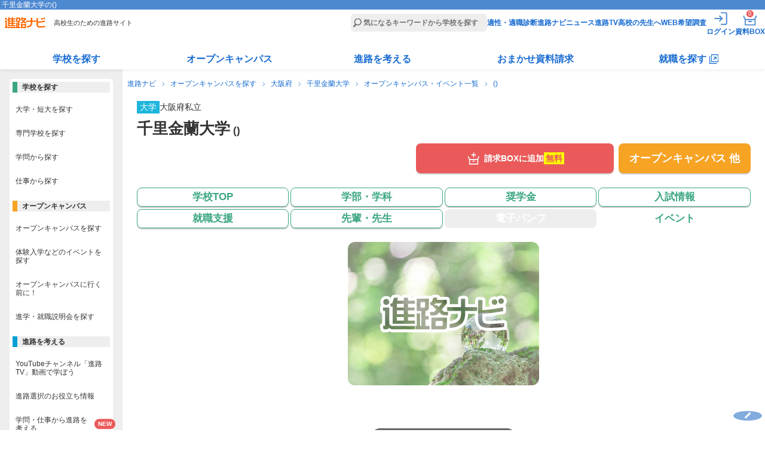

--- FILE ---
content_type: text/css
request_url: https://shinronavi.com/new/_app/_webroot/css/page/newschool/event.css?20251126040444
body_size: 18590
content:
@charset "utf-8";
/* CSS Document */

/* -------------------------
/* Created date: --
/* Created user: --
/* Last up date: 2024.08.05
/* Last up date user: yamaguchi
/* for sp and pc
--------------------------*/
.scCnt{
  padding-top: 1.5rem;
  container: scCntBox / inline-size;
}

.scEvent .event0{
  --eveMainCol: rgb(var(--naviKoiBlue));
  --eveMainRgb: 21, 106, 209;
}

.scEvent .event1,
.scEvent .event4 {
  --eveMainCol: rgb(var(--ocYellow));
  --eveMainRgb: 247, 163, 36;
}

.scEvent .event2,
.scEvent .event5 {
  --eveMainCol: rgb(var(--gsGreen));
  --eveMainRgb: 58, 165, 129;
}

.scEvent .event3,
.scEvent .event7,
.scEvent .event8 {
  --eveMainCol: rgb(var(--daitanBlue));
  --eveMainRgb: 30, 182, 221;
}

.scEvent .event6 {
  --eveMainCol: rgb(var(--naviPink));
  --eveMainRgb: 245, 138, 138;
}

.scEvent .event9 {
  --eveMainCol: rgb(var(--naviPurple));
  --eveMainRgb: 54, 80, 151;
}

.scEvent .mainThmb{
  display: grid;
  grid-template-areas:
  'thmb thmb'
  'spec spec'
  'type ttl';
  gap: 1rem 0.5rem;
  grid-template-columns: 8rem auto;
  margin: 0 auto;
}

.scEvent .thmb{
  position: relative;
  margin: 0 auto;
  height: var(--figureHt);
  aspect-ratio: 4 / 3;
  overflow: hidden;
  text-align: center;
  border-radius: 1rem;
  --figureHt: 240px;
}

.scEvent .thmb img {
  position: relative;
  z-index: 2;
  height: 100%;
  width: auto;
  object-fit: cover;
}

.scEvent .mainThmb .thmb{
  grid-area: thmb;
}

.scEvent .spec {
  grid-area: spec;
  display: flex;
  gap: 5px;
  padding: 0 1.5rem;
}

.scEvent .spec li {
  padding: 3px 5px;
  background: #fff;
  border: solid 1px #888;
  font-size: 1.1rem;
  font-weight: bold;
}

.scEvent .spec .hoken {
  border-color: rgb(var(--naviKoiBlue));
  color: rgb(var(--naviKoiBlue));
}

.scEvent .mainThmb .type {
  grid-area: type;
  display: grid;
  place-content: center;
  margin-left: 1.5rem;
  padding: 3px 1px;
  min-height: 3rem;
  background: var(--eveMainCol);
  font-size: 1.2rem;
  line-height: 1.2;
  color: #fff;
  font-weight: bold;
  text-align: center;
}

.scEvent .mainThmb h2 {
  grid-area: ttl;
  margin-right: 1.5rem;
  font-size: 1.5rem;
  line-height: 1.3;
}


/* school Event Detail */
.scEvent .details {
  padding-top: 1.5rem;
  background: radial-gradient(rgb(var(--naviCream)) 0, rgba(255, 255, 255, 0) 2px) left top / 5px 5px repeat;
}

.scEvent .details > section {
  margin: 0 auto var(--paddingMin);
  overflow: hidden;
}

.scEvent .details > section:last-child{
  margin-bottom: 0;
}

.scEvent .scLineTitle {
  margin: 0 auto var(--paddingMin);
  width: calc(100% - 3rem);
  font-size: 1.8rem;
}


.scEvent .days hgroup{
  position: relative;
  z-index: 3;
  margin: 0.5rem auto;
  padding: 0.5rem 2rem;
  width: fit-content;
  background: #666;
  border-radius: 2em;
  text-align: center;
  color: #fff;
  transform: translateY(0.5rem);
}

.scEvent .days hgroup::before{
  content: '';
  top:100%;
  left: 50%;
  width: 1rem;
  aspect-ratio: 1 / 1;
  background: inherit;
  transform: translate(-50%, -50%) rotate(45deg);
}

.scEvent .days hgroup h3{
  display: inline-block;
  line-height: 1.2;
  color: inherit;
}

.scEvent .days .eveCnt {
  display: inline-block;
  font-weight: bold;
  line-height: 1.2;
  color: inherit;
}

.scEvent .days .daysSlider{
  margin: 0 auto;
  max-width: var(--contentsWidth);
}

.scEvent .days .swiper{
  padding: 0 1.5rem 3rem;
}

.scEvent .days .swiper-slide{
  width: min(35vw, 15rem);
}

.scEvent .days .item{
  display: grid;
  gap: 0.5rem;
  align-items: center;
  padding: 1rem 0.5rem;
  background: #fff;
  border-top: solid 1px #ccc;
  border-bottom: solid 1px #ccc;
  box-shadow: -1px 0 0 0 #ccc inset;
  font-size: 1.6rem;
  line-height: 1.2;
  font-weight: bold;
}

.scEvent .days p.item{
  margin: 0 auto 1.5rem;
  padding: 1rem 1.5rem;
  width: calc(100% - 3rem);
  max-width: var(--contentsWidth);
}

.scEvent .days li:first-child .item,
.scEvent .days p.item{
  border-left: solid 1px #ccc
}

.scEvent .days .date{
  white-space: nowrap;
  font-size: 2.6rem;
  text-align: center;
}

.scEvent .days .time{
  font-size: 1.3rem;
  text-align: center;
}

.scEvent .days .week{
  font-size: 60%;
}

.scEvent .days .sut{
  color: rgb(var(--naviKoiBlue));
}

.scEvent .days .sun{
  color: rgb(var(--naviRed));
}

.scEvent .days .appy {
  position: relative;
  margin: 0 auto;
  padding: 0.5rem 1rem 0.5rem 0.25rem;
  width: 90%;
  background: rgb(var(--ocYellow));
  border-radius: 0.5rem;
  box-shadow: var(--btnSahdow);
  color: #fff;
  line-height: 1.2;
  text-align: right;
  font-weight: bold;
  text-align: center;
}

.scEvent .days .appy::before {
  content: '';
  top: 50%;
  right: 0.5rem;
  width: 0.5em;
  aspect-ratio: 1 / 1;
  border-bottom: solid 2px #fff;
  border-right: solid 2px #fff;
  transform: translateY(-40%) rotate(-45deg);
}

.newSchool.scEvent .swiper-button-next,
.newSchool.scEvent .swiper-button-prev {
  width: 40px;
  height: 40px;
  transform: translateY(-50%);
}

.newSchool.scEvent .swiper-button-next:after,
.newSchool.scEvent .swiper-button-prev:after {
  font-size: 20px;
}


.scEvent .catch .txt{
  margin: 3rem auto;
  padding: 1rem 1.5rem;
  width: calc(100% - 3rem);
  background: rgba(255, 255, 255, 1);
  font-size: 1.6rem;
  line-height: 1.8;
}

.scEvent .feature ul{
  display: flex;
  flex-wrap: wrap;
  gap: 0.5rem;
  margin: 0 auto 1.5rem;
  padding: 0 1.5rem;
  width: fit-content;
  overflow-x: auto;
  scrollbar-width: none;
}

.scEvent .feature li {
  position: relative;
  display: grid;
  align-items: center;
  padding: 0.5rem 1rem;
  height: 100%;
  background: #fff;
  border-radius: 2em;
  font-size: 1.3rem;
  line-height: 1.2;
  text-align: center;
  font-weight: bold;
  transition: all 0.1s 0s linear;
}

.scEvent .feature .hasBus{
  display: grid;
  margin: 0 auto;
  padding: 0 1.5rem 3rem;
}

.scEvent .feature .hasBus h4{
  position: relative;
  margin: 0 auto 1.5rem;
  padding: 0.5rem 2rem;
  width: fit-content;
  background:  rgb(var(--naviKoiBlue));
  border-radius: 2em;
  font-size: 2rem;
  line-height: 1.2;
  text-align: center;
  color: #fff;
}

.scEvent .feature .hasBus h4::before{
  content: '';
  top:100%;
  left: 50%;
  width: 1rem;
  aspect-ratio: 1 / 1;
  background: inherit;
  transform: translate(-50%, -50%) rotate(45deg);
}

.scEvent .feature .hasBus p{
  margin: 0 auto;
  width: fit-content;
  font-size: 1.6rem;
  line-height: 1.8;
}

.scEvent .feature .hasBus dl{
  display: grid;
  align-items: center;
  gap: 1px 0;
  grid-template-columns: 6rem auto;
  margin: 1rem auto;
  width: 100%;
  max-width: var(--contentsWidth);
}

.scEvent .feature .hasBus dt {
  display: flex;
  flex-wrap: wrap;
  place-content: center;
  padding: 1rem 0.5rem;
  height: 100%;
  background: rgb(var(--ocYellow));
  line-height: 1.2;
  color: #fff;
  font-weight: bold;
  text-align: center;
}

.scEvent .feature .hasBus dd{
  display: flex;
  flex-wrap: wrap;
  align-items: center;
  padding: 0.5rem 1rem;
  height: 100%;
  background: rgba(255, 255, 255, 1);
  line-height: 1.6;
  word-break:break-all
}

.scEvent .letsGo .infoTable {
  border-radius: 6px;
  padding: 16px 24px;
  margin: 32px auto; /* 中央寄せ */
  max-width: 600px;
  font-family: sans-serif;
  font-size: 14px;
  box-sizing: border-box;
}

.scEvent .letsGo .infoTable dl {
  display: grid;
  grid-template-columns: 110px 1fr;
  row-gap: 12px;
  column-gap: 0;
}

.scEvent .letsGo .infoTable .infoRow {
  display: contents;
}

.scEvent .letsGo .infoTable dt {
  font-weight: bold;
  background-color: #f9a825;
  color: white;
  padding: 6px 8px;
  border-radius: 4px 0 0 4px;
  text-align: center;
  line-height: 1.4;
  font-size: 1.3rem;
  display: flex;
  justify-content: center;
  align-items: center;
}

.scEvent .letsGo .infoTable dd {
  margin: 0;
  padding: 6px 10px;
  background-color: white;
  border-radius: 0 4px 4px 0;
  align-self: center;
  line-height: 1.6;
}

.scEvent .letsGo .infoTable dd .infoMapLink{
  font-size:1.2rem;
}


.scEvent .letsGo a{
  color: rgb(var(--naviKoiBlue));
  text-decoration: underline;
}

.scEvent .letsGo a[target="_blank"] {
  padding-right: 1.5em;
  background: var(--svgGaibuLinkBlue);
  background-position: right center;
  background-size: 1em auto;
}

.scEvent .applyBtn{
  margin: 0 auto 3rem;
  max-width: 400px;
  width: 80%;
}

.scEvent .applyBtn a {
  display: grid;
  place-content: center;
  gap: 5px;
  margin: 0 auto;
  padding: 5px;
  min-height: 6rem;
  background: rgb(var(--ocYellow));
  border-radius: 0.5rem;
  box-shadow: var(--btnSahdow);
  color: #fff;
  font-size: 1.6rem;
  line-height: 1.2;
  font-weight: bold;
}

.scEvent .applyBtn a > span {
  display: grid;
  place-content: center;
  padding: 2px 5px;
  background: #fff;
  border-radius: 0.2rem;
  color: rgb(var(--naviKoiBlue));
}

.scEvent .applyBtn a span span {
  position: relative;
  display: inline-block;
  padding: 0 0.25em 0 2.5em;
  font-size: 1.3rem;
}

.scEvent .applyBtn a span span::after {
  content: '';
  top: 50%;
  left: 0;
  width: 2.25em;
  height: 2.25em;
  background: url('data:image/svg+xml;utf8,<svg xmlns="http://www.w3.org/2000/svg" viewBox="0 0 400.18 512"><path fill="rgba(21,106,209,1)" fill-rule="evenodd" d="M379.3,96.68l-19.63-1.07c-53.23-3-99.37-23.39-126.61-56.1L200.09,0l-33,39.51C139.87,72.22,93.72,92.65,40.5,95.61L0,97.85V284.94c0,26.61,8.06,51.7,20.88,74.64,44.26,79.84,145,134.5,159.31,142l19.9,10.4L220,501.6c18.45-9.67,180.2-97.66,180.2-216.66V97.85Z"/><path fill="rgba(255,255,255,1)" fill-rule="evenodd" d="M42.83,261.11V138.43c64.33-3.58,121.51-28.58,157.26-71.5V261.11H357.34v23.83c0,96.5-157.25,178.67-157.25,178.67V261.11Z"/></svg>') center / contain no-repeat;
  transform: translate(0,-50%);
}

.scEvent .eveApply .hoken{
  margin: 0 auto 3rem;
  padding: 0 1.5rem 1.5rem;
  width: calc(100% - 3rem);
  background: rgba(255, 255, 255, 1);
}

.scEvent .eveApply .hoken h4{
  position: relative;
  margin: 0 auto 1.5rem;
  padding: 0.5rem 2rem;
  width: fit-content;
  background:  rgb(var(--naviKoiBlue));
  border-radius: 2em;
  font-size: 2rem;
  line-height: 1.2;
  text-align: center;
  color: #fff;
  transform: translateY(-1rem);
}

.scEvent .eveApply .hoken h4::before{
  content: '';
  top:100%;
  left: 50%;
  width: 1rem;
  aspect-ratio: 1 / 1;
  background: inherit;
  transform: translate(-50%, -50%) rotate(45deg);
}

.scEvent .eveApply .hoken p{
  margin: 0 auto;
  width: fit-content;
  line-height: 1.8;
}

.scEvent .eveApply .hoken em{
  font-weight: bold;
  font-size: 120%;
}

.scEvent .eveApply .hoken a{
  padding-right: 1.5em;
  background: var(--svgGaibuLinkBlue);
  background-position: right center;
  background-size: 1em auto;
  color: rgb(var(--naviKoiBlue));
  text-decoration: underline;
}

.scEvent .eveApply .other{
  margin: 0 auto 3rem;
  padding: 1.5rem;
  width: calc(100% - 3rem);
  background: rgba(255, 255, 255, 1);
}

.scEvent .eveApply .other h3{
  margin: 0 auto 1.5rem;
  text-align: center;
  font-size: 2rem;
  line-height: 1.2;
  color: rgb(var(--naviKoiBlue));
}

.scEvent .eveApply .other p{
  margin: 0 auto;
  width: fit-content;
  line-height: 1.8;
}

.scEvent .eveApply .other h4{
  margin: 0 auto 1rem;
  text-align: center;
  font-size: 1.6rem;
  line-height: 1.2;
}

.opCrm {
  background: repeating-linear-gradient(#b0e1ff, #b0e1ff 9px, #c8eaff 9px, #c8eaff 15px);
  padding-bottom: 30px;
  overflow: hidden;
}

.opCrm h3 {
  margin: 0 auto 3rem;
  max-width: 300px;
  padding: 20px 0;
  text-align: center;
}

.tettei p {
  background: repeating-linear-gradient(135deg, rgba(255, 255, 255, .3), rgba(255, 255, 255, .3) 7px, rgba(255, 255, 255, 0) 7px, rgba(255, 255, 255, 0) 15px), #F7CD65;
}

.yokuaru p {
  background: repeating-linear-gradient(135deg, rgba(255, 255, 255, .3), rgba(255, 255, 255, .3) 7px, rgba(255, 255, 255, 0) 7px, rgba(255, 255, 255, 0) 15px), #9BD5F5;
}

.check p {
  background: repeating-linear-gradient(135deg, rgba(255, 255, 255, .3), rgba(255, 255, 255, .3) 7px, rgba(255, 255, 255, 0) 7px, rgba(255, 255, 255, 0) 15px), #ED7B7C;
}

li.tettei p,
.yokuaru p,
.check p {
  font-weight: bold;
  text-align: center;
  position: relative;
  z-index: 2;
  margin: 0 auto;
  padding: 10px 5px;
  width: 75%;
  border-radius: 1rem;
  transform: translateY(-30%);
}

li.tettei p span,
.yokuaru p span {
  font-size: 1.9rem;
}

.opCrm ul{
  display: grid;
  justify-content: center;
  gap: 4rem 0;
  margin: 0 auto;
  padding: 0 1.5rem;
  width: fit-content;
  max-width: 1100px;
}

.opCrm a {
  position: relative;
  z-index: 2;
  display: grid;
  grid-template-columns: 100%;
  align-items: flex-start;
  padding: 0 15px 15px;
  width: 100%;
  height: 100%;
  background: #fff;
  filter: drop-shadow(0 0 2px rgba(0, 68, 136, .2)) drop-shadow(0 .5rem 1rem rgba(0, 68, 136, .2));
  text-align: center;
  border-radius: 1rem;
}

.opCrm h4 {
  position: relative;
  margin: 0 auto 5px;
  min-height: 1.5em;
  text-align: center;
  font-size: 2.4rem;
  line-height: 1.2;
  color: #F7CD65;
  padding: 0.25em 20px 0.25em 1.75em;
}

.opCrm li.yokuaru h4 {
  color: #9BD5F5;
}

.opCrm li.check h4 {
  color: #ED7B7C;
}

.opCrm li h4::before{
  content: "";
  top: 50%;
  left: 0;
  width: 1.5em;
  height: 1.5em;
  background: url(../../../img/module/layout/img_opc_03.webp) center / contain no-repeat;
  transform: translate(0, -50%);
}

.opCrm li.yokuaru h4::before {
  background-image: url(../../../img/module/layout/img_opc_04.webp);
}

.opCrm li.check h4::before {
  background-image: url(../../../img/module/layout/img_opc_05.webp);
}

.opCrm li h4::after{
  content: "";
  top: 50%;
  right: 0;
  width: 0;
  height: 0;
  border-left: 10px solid rgba(255, 255, 255, 0);
  border-right: 10px solid rgba(255, 255, 255, 0);
  border-top: 10px solid #F7CD65;
  transform: translateY(-50%);
  animation: 3s 0s linear infinite arrow;
}

.opCrm li.yokuaru h4::after {
  border-top-color: #9BD5F5;
}

.opCrm li.check h4::after {
  border-top-color: #ED7B7C;
}

@keyframes arrow {
  0% {
    transform: translateY(-50%) translate(0, 0);
  }

  5% {
    transform: translateY(-50%) translate(0, 5px);
  }

  10% {
    transform: translateY(-50%) translate(0, 0);
  }

  15% {
    transform: translateY(-50%) translate(0, 5px);
  }

  20% {
    transform: translateY(-50%) translate(0, 0);
  }

  100% {
    transform: translateY(-50%) translate(0, 0);
  }
}

.opCrm ol {
  margin: 0 auto;
  padding: 0 15px;
  text-align: left;
}

.opCrm ol li {
  position: relative;
  padding: 0 0 0 1em;
  line-height: 1.6;
  font-size: 1.4rem;
}

.opCrm ol li::before {
  content: "";
  top: .7em;
  left: 0;
  width: 8px;
  height: 8px;
  background: #ee8485;
  border-radius: 50%;
  transform: translate(0, -50%);
}

.download {
  background: #fcf1d8;
  padding-top: 20px;
  padding-bottom: 20px;
}

.downloadUse {
  background-color: #666;
  color: #fff;
  padding: 5px 10px;
  width: fit-content;
  text-align: center;
  margin: 0px auto;
  border-radius: 15px;
  font-weight: bold;
}

.worksheet p {
  margin: 0 auto 15px;
  font-size: 1.6rem;
  line-height: 1.4;
  font-weight: 400;
  text-align: center;
  padding-top: 10px;
}

.download ul {
  display: grid;
  grid-template-columns: 1fr 1fr;
  gap: 15px;
  margin: 0 auto;
  padding: 0 20px;
  max-width: 500px;
}

.download ul li {
  background-color: #fff;
  padding: 10px;
  border-radius: 10px;
}

.download ul li p {
  font-size: 1.3rem;
  font-weight: 700;
  line-height: inherit;
  text-align: center;
  line-height: 1.4;
}

.download ul li img {
  padding: 15px;
}

@container scCntBox (width >= 600px) {
  .scEvent .days hgroup h3{
    font-size: 1.6rem;
  }

  .scEvent .days .eveCnt{
    font-size: 1.6rem;
  }
}

@container scCntBox (width >= 700px) {
  .scEvent .mainThmb{
    display: grid;
    grid-template-areas:
    'type spec'
    'ttl ttl'
    'thmb thmb';
    gap: 1.5rem 0.5rem;
    grid-template-columns: 14rem auto;
    padding: 0 3rem;
    max-width: var(--innerWidth);
  }

  .scEvent .mainThmb .type{
    margin: 0;
    padding: 3px 1rem;
    min-height: auto;
  }

  .scEvent .spec {
    margin: 0;
    padding: 0;
  }
  
  .scEvent .mainThmb h2{
    font-size: 2.4rem;
    line-height: 1.4;
  }
}

@container scCntBox (width >= 900px) {

  .scEvent .mainThmb .txt{
    gap: 0.5rem;
    grid-template-columns: auto;
    padding: 0;
  }

  .scEvent .mainThmb .txt p{
    min-width: 12rem;
    width: fit-content;
    min-height: auto;
    font-size: 1.2rem;
  }



  .scEvent .days{
    width: 100%;
  }

  .scEvent .days .date{
    font-size: 2.4rem;
  }

  .scEvent .days .appy{
    font-size: 1.3rem;
  }

  .scEvent .details > section{
    max-width: var(--innerWidth);
  }

  .scEvent .details .txt,
  .scEvent .letsGo .infoTable,
  .scEvent .eveApply .hoken,
  .scEvent .eveApply .other,
  .scEvent .feature ul{
    max-width: var(--contentsWidth);
  }
}


@media screen and (min-width: 768px) {
  .opCrm ul {
    display: grid;
    grid-template-columns: repeat(3, 1fr);
    gap: 15px;
    margin: 0 auto;
    position: relative;
  }

  .opCrm h3 {
    max-width: 360px;
  }

  .opCrm h4 {
    font-size: 1.8rem;
  }

  .download ul {
    margin: 0 auto;
  }

  .download ul li img {
    width: 150px;
    margin: 0 auto;
    left: 35px;
    position: relative;
  }

  .opCrm ul::after {
    content: '';
    z-index: 1;
    top: -100px;
    right: -70px;
    width: 129px;
    height: 117px;
    background: url(../../../img/module/layout/img_opc_02.webp) center / contain no-repeat;
  }

  .opCrm ul::before {
    content: '';
    z-index: 1;
    top: -80px;
    left: 20px;
    width: 80px;
    height: 80px;
    background: url(../../../img/module/layout/img_opc_01.webp) center / contain no-repeat;
  }

  .scEvent .letsGo .infoTable dl {
    display: grid;
    grid-template-columns: 140px 1fr;
    row-gap: 12px;
    column-gap: 0;
  }


}

--- FILE ---
content_type: text/css
request_url: https://shinronavi.com/new/_app/_webroot/css/page/newschool/common.css?20251126040444
body_size: 90838
content:
@charset "utf-8";

/* CSS Document */
/* -------------------------
/* Created date: 2022.09.09
/* Created user: yamaguchi
/* Last up date: 
/* Last up date user: 
/* for sp and pc
--------------------------*/
/* ======== newschool common start ================*/
:root {
  --usuGreen: #daf2ea;
  --honnoriGreen: #f2faf9;
  --svgSearch: url('data:image/svg+xml;utf8,<svg xmlns="http://www.w3.org/2000/svg" viewBox="0 0 81.17 54.03"><path fill="rgba(89,179,149,1)" fill-rule="evenodd" d="M80,41.83a3.39,3.39,0,0,1-4.8-.42l-7.68-9.19a16.94,16.94,0,0,1-8.22,2.06L59.31,53a.75.75,0,0,1-.23.55.84.84,0,0,1-.55.24l-21.13.1,0-11.8a.79.79,0,0,0-.79-.78l-13.8.07a.76.76,0,0,0-.55.23.78.78,0,0,0-.23.55l0,11.8L.9,54a.79.79,0,0,1-.79-.78L0,18.91a.79.79,0,0,1,.78-.78l16.71-.08,0-12.23A.77.77,0,0,1,18.23,5l22.64-.12a.79.79,0,0,1,.56.23.75.75,0,0,1,.23.55l0,12.23h.61A17.08,17.08,0,1,1,72.7,27.81L80.37,37A3.43,3.43,0,0,1,80,41.83ZM13.1,27.08a.75.75,0,0,0-.23-.55.79.79,0,0,0-.56-.23l-5.42,0a.79.79,0,0,0-.56.23.82.82,0,0,0-.22.55v4.23a.77.77,0,0,0,.79.77l5.42,0a.83.83,0,0,0,.56-.23.78.78,0,0,0,.22-.56Zm6.58-.59a.79.79,0,0,0-.23.56l0,4.22a.75.75,0,0,0,.23.55.78.78,0,0,0,.55.23l5.43,0a.75.75,0,0,0,.55-.23.78.78,0,0,0,.23-.55V27a.79.79,0,0,0-.79-.78l-5.43,0A.83.83,0,0,0,19.68,26.49Zm9.89-17a4.21,4.21,0,1,0,4.24,4.19A4.22,4.22,0,0,0,29.57,9.53ZM39.8,27a.8.8,0,0,0-.24-.55.75.75,0,0,0-.55-.23l-5.43,0a.75.75,0,0,0-.55.23.76.76,0,0,0-.23.55v4.23a.79.79,0,0,0,.24.55.78.78,0,0,0,.55.22L39,32a.82.82,0,0,0,.55-.24.75.75,0,0,0,.23-.55Zm6.36,4.19a.81.81,0,0,0,.23.55.79.79,0,0,0,.56.23l3.7,0a17.19,17.19,0,0,1-4.38-3.74L46.15,28ZM69.32,8.83l-2-2A13,13,0,0,0,65,5.42l-2.61-.93A12.9,12.9,0,0,0,51,7.16a13.08,13.08,0,0,0-1.59,18.36,12.91,12.91,0,0,0,18.26,1.6A13.07,13.07,0,0,0,69.32,8.83Z" /></svg>') center / contain no-repeat;

  /* shuushoku bag */
  --svgBusinessW: url('data:image/svg+xml;utf8,<svg xmlns="http://www.w3.org/2000/svg" viewBox="0 0 44.49 42.92"><path fill="rgba(255,255,255,1)" fill-rule="evenodd"  d="M0,42.92V22.64l18,4.2v5.53h8.35V26.84l18.13-4.22v20.3ZM20.1,30.31V23.43h4.17v6.88Zm6.26-8.94H18V24L0,19.83V10.59H44.49v9.22L26.36,24Zm2.45-17a.59.59,0,0,0-.18-.43.61.61,0,0,0-.44-.19H16.3a.65.65,0,0,0-.63.62v3.1H11.92V4.33A4.34,4.34,0,0,1,13.2,1.26,4.46,4.46,0,0,1,16.3,0H28.19a4.42,4.42,0,0,1,3.09,1.26,4.3,4.3,0,0,1,1.28,3.07v3.1H28.81Z" /></svg>');
  --svgBusinessG: url('data:image/svg+xml;utf8,<svg xmlns="http://www.w3.org/2000/svg" viewBox="0 0 44.49 42.92"><path fill="rgba(89,179,149,1)" fill-rule="evenodd"  d="M0,42.92V22.64l18,4.2v5.53h8.35V26.84l18.13-4.22v20.3ZM20.1,30.31V23.43h4.17v6.88Zm6.26-8.94H18V24L0,19.83V10.59H44.49v9.22L26.36,24Zm2.45-17a.59.59,0,0,0-.18-.43.61.61,0,0,0-.44-.19H16.3a.65.65,0,0,0-.63.62v3.1H11.92V4.33A4.34,4.34,0,0,1,13.2,1.26,4.46,4.46,0,0,1,16.3,0H28.19a4.42,4.42,0,0,1,3.09,1.26,4.3,4.3,0,0,1,1.28,3.07v3.1H28.81Z" /></svg>');
  /* event */
  --svgEventG: url('data:image/svg+xml;utf8,<svg xmlns="http://www.w3.org/2000/svg" viewBox="0 0 66.22 52.01"><path fill="rgba(89,179,149,1)" fill-rule="evenodd" d="M66.13,22.67a.63.63,0,0,0-.2-.46.68.68,0,0,0-.47-.19l-14.22.07,0-10.13a.67.67,0,0,0-.67-.65l-9.14,0V1.2c0-.32-.87-.58-1.2-.58S39,.88,39,1.2V11.36l-7.72.05a.71.71,0,0,0-.48.19.64.64,0,0,0-.19.46l0,10.13-14.21.07a.67.67,0,0,0-.47.19.63.63,0,0,0-.2.46l.1,28.46a.63.63,0,0,0,.2.46.7.7,0,0,0,.47.18l18-.08,0-9.78a.64.64,0,0,1,.19-.46.74.74,0,0,1,.47-.2l11.74-.05a.7.7,0,0,1,.48.18.68.68,0,0,1,.19.46l0,9.78,18-.08a.65.65,0,0,0,.47-.2.64.64,0,0,0,.19-.45Zm-39.41,11a.65.65,0,0,1-.47.2l-4.62,0a.67.67,0,0,1-.47-.19.61.61,0,0,1-.2-.46V29.7a.66.66,0,0,1,.19-.46.7.7,0,0,1,.47-.19l4.62,0a.67.67,0,0,1,.47.19.62.62,0,0,1,.2.45v3.5A.64.64,0,0,1,26.72,33.63Zm11.36-.05a.7.7,0,0,1-.47.19l-4.62,0a.66.66,0,0,1-.47-.18.63.63,0,0,1-.2-.46v-3.5a.66.66,0,0,1,.19-.46A.7.7,0,0,1,33,29l4.62,0a.71.71,0,0,1,.47.19.63.63,0,0,1,.2.46v3.5A.66.66,0,0,1,38.08,33.58Zm2.86-11.47a3.49,3.49,0,1,1,3.59-3.51A3.54,3.54,0,0,1,40.94,22.11Zm8.5,11.41a.67.67,0,0,1-.47.2l-4.62,0a.71.71,0,0,1-.48-.19.64.64,0,0,1-.19-.45V29.59a.6.6,0,0,1,.19-.45.67.67,0,0,1,.47-.2l4.62,0a.67.67,0,0,1,.47.19.63.63,0,0,1,.2.46v3.5A.64.64,0,0,1,49.44,33.52Zm11.36-.05a.71.71,0,0,1-.48.19l-4.61,0a.7.7,0,0,1-.48-.18A.66.66,0,0,1,55,33l0-3.5a.63.63,0,0,1,.2-.46.67.67,0,0,1,.47-.19l4.62,0a.67.67,0,0,1,.47.18.69.69,0,0,1,.2.46V33A.66.66,0,0,1,60.8,33.47Z"/><polygon fill="rgba(89,179,149,1)" fill-rule="evenodd" points="42.61 0.61 42.61 7.66 49.85 4.01 42.61 0.61"/><polygon fill="rgba(89,179,149,1)" fill-rule="evenodd" points="25.59 11.79 22.25 0 18.54 1.53 23.11 12.81 25.59 11.79"/><polygon fill="rgba(89,179,149,1)" fill-rule="evenodd" points="8.22 6.49 16.37 17.25 18.56 15.72 11.51 4.18 8.22 6.49"/><polygon fill="rgba(89,179,149,1)" fill-rule="evenodd" points="0 15.56 10.86 22.44 12.63 20.49 2.65 12.64 0 15.56"/></svg>');
  --svgEventW: url('data:image/svg+xml;utf8,<svg xmlns="http://www.w3.org/2000/svg" viewBox="0 0 66.22 52.01"><path fill="rgba(255,255,255,1)" fill-rule="evenodd" d="M66.13,22.67a.63.63,0,0,0-.2-.46.68.68,0,0,0-.47-.19l-14.22.07,0-10.13a.67.67,0,0,0-.67-.65l-9.14,0V1.2c0-.32-.87-.58-1.2-.58S39,.88,39,1.2V11.36l-7.72.05a.71.71,0,0,0-.48.19.64.64,0,0,0-.19.46l0,10.13-14.21.07a.67.67,0,0,0-.47.19.63.63,0,0,0-.2.46l.1,28.46a.63.63,0,0,0,.2.46.7.7,0,0,0,.47.18l18-.08,0-9.78a.64.64,0,0,1,.19-.46.74.74,0,0,1,.47-.2l11.74-.05a.7.7,0,0,1,.48.18.68.68,0,0,1,.19.46l0,9.78,18-.08a.65.65,0,0,0,.47-.2.64.64,0,0,0,.19-.45Zm-39.41,11a.65.65,0,0,1-.47.2l-4.62,0a.67.67,0,0,1-.47-.19.61.61,0,0,1-.2-.46V29.7a.66.66,0,0,1,.19-.46.7.7,0,0,1,.47-.19l4.62,0a.67.67,0,0,1,.47.19.62.62,0,0,1,.2.45v3.5A.64.64,0,0,1,26.72,33.63Zm11.36-.05a.7.7,0,0,1-.47.19l-4.62,0a.66.66,0,0,1-.47-.18.63.63,0,0,1-.2-.46v-3.5a.66.66,0,0,1,.19-.46A.7.7,0,0,1,33,29l4.62,0a.71.71,0,0,1,.47.19.63.63,0,0,1,.2.46v3.5A.66.66,0,0,1,38.08,33.58Zm2.86-11.47a3.49,3.49,0,1,1,3.59-3.51A3.54,3.54,0,0,1,40.94,22.11Zm8.5,11.41a.67.67,0,0,1-.47.2l-4.62,0a.71.71,0,0,1-.48-.19.64.64,0,0,1-.19-.45V29.59a.6.6,0,0,1,.19-.45.67.67,0,0,1,.47-.2l4.62,0a.67.67,0,0,1,.47.19.63.63,0,0,1,.2.46v3.5A.64.64,0,0,1,49.44,33.52Zm11.36-.05a.71.71,0,0,1-.48.19l-4.61,0a.7.7,0,0,1-.48-.18A.66.66,0,0,1,55,33l0-3.5a.63.63,0,0,1,.2-.46.67.67,0,0,1,.47-.19l4.62,0a.67.67,0,0,1,.47.18.69.69,0,0,1,.2.46V33A.66.66,0,0,1,60.8,33.47Z"/><polygon fill="rgba(255,255,255,1)" fill-rule="evenodd" points="42.61 0.61 42.61 7.66 49.85 4.01 42.61 0.61"/><polygon fill="rgba(255,255,255,1)" fill-rule="evenodd" points="25.59 11.79 22.25 0 18.54 1.53 23.11 12.81 25.59 11.79"/><polygon fill="rgba(255,255,255,1)" fill-rule="evenodd" points="8.22 6.49 16.37 17.25 18.56 15.72 11.51 4.18 8.22 6.49"/><polygon fill="rgba(255,255,255,1)" fill-rule="evenodd" points="0 15.56 10.86 22.44 12.63 20.49 2.65 12.64 0 15.56"/></svg>');
  --svgEventY: url('data:image/svg+xml;utf8,<svg xmlns="http://www.w3.org/2000/svg" viewBox="0 0 66.22 52.01"><path fill="rgba(248,181,81,1)" fill-rule="evenodd" d="M66.13,22.67a.63.63,0,0,0-.2-.46.68.68,0,0,0-.47-.19l-14.22.07,0-10.13a.67.67,0,0,0-.67-.65l-9.14,0V1.2c0-.32-.87-.58-1.2-.58S39,.88,39,1.2V11.36l-7.72.05a.71.71,0,0,0-.48.19.64.64,0,0,0-.19.46l0,10.13-14.21.07a.67.67,0,0,0-.47.19.63.63,0,0,0-.2.46l.1,28.46a.63.63,0,0,0,.2.46.7.7,0,0,0,.47.18l18-.08,0-9.78a.64.64,0,0,1,.19-.46.74.74,0,0,1,.47-.2l11.74-.05a.7.7,0,0,1,.48.18.68.68,0,0,1,.19.46l0,9.78,18-.08a.65.65,0,0,0,.47-.2.64.64,0,0,0,.19-.45Zm-39.41,11a.65.65,0,0,1-.47.2l-4.62,0a.67.67,0,0,1-.47-.19.61.61,0,0,1-.2-.46V29.7a.66.66,0,0,1,.19-.46.7.7,0,0,1,.47-.19l4.62,0a.67.67,0,0,1,.47.19.62.62,0,0,1,.2.45v3.5A.64.64,0,0,1,26.72,33.63Zm11.36-.05a.7.7,0,0,1-.47.19l-4.62,0a.66.66,0,0,1-.47-.18.63.63,0,0,1-.2-.46v-3.5a.66.66,0,0,1,.19-.46A.7.7,0,0,1,33,29l4.62,0a.71.71,0,0,1,.47.19.63.63,0,0,1,.2.46v3.5A.66.66,0,0,1,38.08,33.58Zm2.86-11.47a3.49,3.49,0,1,1,3.59-3.51A3.54,3.54,0,0,1,40.94,22.11Zm8.5,11.41a.67.67,0,0,1-.47.2l-4.62,0a.71.71,0,0,1-.48-.19.64.64,0,0,1-.19-.45V29.59a.6.6,0,0,1,.19-.45.67.67,0,0,1,.47-.2l4.62,0a.67.67,0,0,1,.47.19.63.63,0,0,1,.2.46v3.5A.64.64,0,0,1,49.44,33.52Zm11.36-.05a.71.71,0,0,1-.48.19l-4.61,0a.7.7,0,0,1-.48-.18A.66.66,0,0,1,55,33l0-3.5a.63.63,0,0,1,.2-.46.67.67,0,0,1,.47-.19l4.62,0a.67.67,0,0,1,.47.18.69.69,0,0,1,.2.46V33A.66.66,0,0,1,60.8,33.47Z"/><polygon fill="rgba(248,181,81,1)" fill-rule="evenodd" points="42.61 0.61 42.61 7.66 49.85 4.01 42.61 0.61"/><polygon fill="rgba(248,181,81,1)" fill-rule="evenodd" points="25.59 11.79 22.25 0 18.54 1.53 23.11 12.81 25.59 11.79"/><polygon fill="rgba(248,181,81,1)" fill-rule="evenodd" points="8.22 6.49 16.37 17.25 18.56 15.72 11.51 4.18 8.22 6.49"/><polygon fill="rgba(248,181,81,1)" fill-rule="evenodd" oints="0 15.56 10.86 22.44 12.63 20.49 2.65 12.64 0 15.56"/></svg>');
  /* nyuushi */
  --svgRonbunW: url('data:image/svg+xml;utf8,<svg xmlns="http://www.w3.org/2000/svg" viewBox="0 0 68.57 50.52"><path fill="rgba(255,255,255,1)" fill-rule="evenodd" d="M68.26,6.43,57.91,17.21a4.15,4.15,0,0,1,1,1.68L65.08,44a5.31,5.31,0,0,1-5.16,6.57H5.32A5.31,5.31,0,0,1,.2,43.78l7-25.06a5.3,5.3,0,0,1,5.11-3.87H47L62.15.31a1,1,0,0,1,1.48,0L68.26,5A1,1,0,0,1,68.26,6.43ZM12.35,18.35a1.8,1.8,0,0,0-1.73,1.32l-7,25A1.8,1.8,0,0,0,5.32,47h54.6a1.81,1.81,0,0,0,1.76-2.23L55.52,19.72h0L49.29,26.2h0l-5.06,1.54h4.9l.73,2.08H15.2l.72-2.08h24a1.1,1.1,0,0,1,0-.4l2.37-7.78a1,1,0,0,1,.26-.44l.8-.77Zm31.56,2.29-1.37,4.49.93.93L48,24.7l-1.41-2.64ZM65.32,4.2l-.95-1L47.6,19.94,48.66,21,65.32,4.21ZM17.38,22.68H33.29L34,24H16.65Zm33.93,12.7H13.75l.72-2.07H50.58Zm-7.93,6.54H11.57l.73-2.07H42.65Z" /></svg>');
  --svgRonbunG: url('data:image/svg+xml;utf8,<svg xmlns="http://www.w3.org/2000/svg" viewBox="0 0 68.57 50.52"><path fill="rgba(89,179,149,1)" fill-rule="evenodd" d="M68.26,6.43,57.91,17.21a4.15,4.15,0,0,1,1,1.68L65.08,44a5.31,5.31,0,0,1-5.16,6.57H5.32A5.31,5.31,0,0,1,.2,43.78l7-25.06a5.3,5.3,0,0,1,5.11-3.87H47L62.15.31a1,1,0,0,1,1.48,0L68.26,5A1,1,0,0,1,68.26,6.43ZM12.35,18.35a1.8,1.8,0,0,0-1.73,1.32l-7,25A1.8,1.8,0,0,0,5.32,47h54.6a1.81,1.81,0,0,0,1.76-2.23L55.52,19.72h0L49.29,26.2h0l-5.06,1.54h4.9l.73,2.08H15.2l.72-2.08h24a1.1,1.1,0,0,1,0-.4l2.37-7.78a1,1,0,0,1,.26-.44l.8-.77Zm31.56,2.29-1.37,4.49.93.93L48,24.7l-1.41-2.64ZM65.32,4.2l-.95-1L47.6,19.94,48.66,21,65.32,4.21ZM17.38,22.68H33.29L34,24H16.65Zm33.93,12.7H13.75l.72-2.07H50.58Zm-7.93,6.54H11.57l.73-2.07H42.65Z" /></svg>');
  /* pump */
  --svgPumpW: url('data:image/svg+xml;utf8,<svg xmlns="http://www.w3.org/2000/svg" viewBox="0 0 60 40.88"><path fill="rgba(255,255,255,1)" fill-rule="evenodd" d="M7.57,16.49v2.32a45.13,45.13,0,0,1,17.14.05V16.54A47,47,0,0,0,7.57,16.49Z"/><path fill="rgba(255,255,255,1)" fill-rule="evenodd" d="M7.57,22.33v2.32a44.92,44.92,0,0,1,17.14.05V22.38A46.81,46.81,0,0,0,7.57,22.33Z"/><path fill="rgba(255,255,255,1)" fill-rule="evenodd" d="M59.94,32.78V8.35a5.63,5.63,0,0,0-1.22-3.53A8.69,8.69,0,0,0,56,2.58l-.13-.07C55.65,2.43,54,1.72,51.59,1a28.23,28.23,0,0,0-8.81-1C35.16,0,32.33,2,30.22,3.15L30,3.28l-.24-.13C27.62,2,23.89,0,16.27,0A23.09,23.09,0,0,0,8.36,1,44.31,44.31,0,0,0,4.11,2.51L4,2.58A8.92,8.92,0,0,0,1.22,4.82,5.68,5.68,0,0,0,0,8.36V32.78c0,1.43-.25,5.13,1.83,6.44a4.86,4.86,0,0,0,2.61.86,4.63,4.63,0,0,0,1.38-.22l0,0,.11,0a32.89,32.89,0,0,1,3.78-1.35,20.43,20.43,0,0,1,6.53-1.24A25,25,0,0,1,25.41,39a16,16,0,0,1,2.8,1.61l.38.21.16,0c.22.07,2.6,0,2.6,0l.15-.08-.08.06c.62-.44,3.73-3.58,11.27-3.58a27.82,27.82,0,0,1,7.69,1.3c.89.27,1.77.57,2.62.89l.73.3.28.12.11,0a4.57,4.57,0,0,0,1.37.22,5.13,5.13,0,0,0,2.61-.86C60.54,37.8,59.94,34.21,59.94,32.78ZM28.38,34.29,27.65,34c-3-1.27-5.73-2.78-11.36-2.8a24.8,24.8,0,0,0-7.63,1.43c-1.9.58-3.3,1.15-3.81,1.36l0,0-.35,0a1.33,1.33,0,0,1-.74-.24,1.31,1.31,0,0,1-.52-1V8.34A2.49,2.49,0,0,1,3.73,6.8,5.72,5.72,0,0,1,5.49,5.41,42.27,42.27,0,0,1,9.49,4a24.12,24.12,0,0,1,6.75-.78h0a27.43,27.43,0,0,1,9.48,1.28,10.07,10.07,0,0,1,2.62,1.57Zm28.37-1.51a1.28,1.28,0,0,1-.52,1h0a1.25,1.25,0,0,1-.78.23h0l-.26,0-.06,0c-.51-.21-1.9-.78-3.8-1.36a30.93,30.93,0,0,0-8.63-1.43C37,31.2,35.28,32.71,32.3,34l-.73.31V6.06l.29-.15c1.91-1,4.18-2.7,11-2.7a31.47,31.47,0,0,1,7.86.85c1.2.37,2.21.73,2.84,1l.79.31.21.09a5.86,5.86,0,0,1,1.71,1.38,2.35,2.35,0,0,1,.53,1.55Z"/><path fill="rgba(255,255,255,1)" fill-rule="evenodd" d="M35.14,22.33v2.32a44.93,44.93,0,0,1,17.14.05V22.38A46.81,46.81,0,0,0,35.14,22.33Z"/><path fill="rgba(255,255,255,1)" fill-rule="evenodd" d="M35.14,16.49v2.32a45.13,45.13,0,0,1,17.14.05V16.54A47,47,0,0,0,35.14,16.49Z"/><path fill="rgba(255,255,255,1)" fill-rule="evenodd" d="M35.14,10.66V13a45.33,45.33,0,0,1,17.14,0V10.71A46.59,46.59,0,0,0,35.14,10.66Z"/><path fill="rgba(255,255,255,1)" fill-rule="evenodd" d="M7.69,10.69V13a45.33,45.33,0,0,1,17.14.05V10.74A46.59,46.59,0,0,0,7.69,10.69Z"/></svg>');
  --svgPumpG: url('data:image/svg+xml;utf8,<svg xmlns="http://www.w3.org/2000/svg" viewBox="0 0 60 40.88"><path fill="rgba(89,179,149,1)" fill-rule="evenodd" d="M7.57,16.49v2.32a45.13,45.13,0,0,1,17.14.05V16.54A47,47,0,0,0,7.57,16.49Z"/><path fill="rgba(89,179,149,1)" fill-rule="evenodd" d="M7.57,22.33v2.32a44.92,44.92,0,0,1,17.14.05V22.38A46.81,46.81,0,0,0,7.57,22.33Z"/><path fill="rgba(89,179,149,1)" fill-rule="evenodd" d="M59.94,32.78V8.35a5.63,5.63,0,0,0-1.22-3.53A8.69,8.69,0,0,0,56,2.58l-.13-.07C55.65,2.43,54,1.72,51.59,1a28.23,28.23,0,0,0-8.81-1C35.16,0,32.33,2,30.22,3.15L30,3.28l-.24-.13C27.62,2,23.89,0,16.27,0A23.09,23.09,0,0,0,8.36,1,44.31,44.31,0,0,0,4.11,2.51L4,2.58A8.92,8.92,0,0,0,1.22,4.82,5.68,5.68,0,0,0,0,8.36V32.78c0,1.43-.25,5.13,1.83,6.44a4.86,4.86,0,0,0,2.61.86,4.63,4.63,0,0,0,1.38-.22l0,0,.11,0a32.89,32.89,0,0,1,3.78-1.35,20.43,20.43,0,0,1,6.53-1.24A25,25,0,0,1,25.41,39a16,16,0,0,1,2.8,1.61l.38.21.16,0c.22.07,2.6,0,2.6,0l.15-.08-.08.06c.62-.44,3.73-3.58,11.27-3.58a27.82,27.82,0,0,1,7.69,1.3c.89.27,1.77.57,2.62.89l.73.3.28.12.11,0a4.57,4.57,0,0,0,1.37.22,5.13,5.13,0,0,0,2.61-.86C60.54,37.8,59.94,34.21,59.94,32.78ZM28.38,34.29,27.65,34c-3-1.27-5.73-2.78-11.36-2.8a24.8,24.8,0,0,0-7.63,1.43c-1.9.58-3.3,1.15-3.81,1.36l0,0-.35,0a1.33,1.33,0,0,1-.74-.24,1.31,1.31,0,0,1-.52-1V8.34A2.49,2.49,0,0,1,3.73,6.8,5.72,5.72,0,0,1,5.49,5.41,42.27,42.27,0,0,1,9.49,4a24.12,24.12,0,0,1,6.75-.78h0a27.43,27.43,0,0,1,9.48,1.28,10.07,10.07,0,0,1,2.62,1.57Zm28.37-1.51a1.28,1.28,0,0,1-.52,1h0a1.25,1.25,0,0,1-.78.23h0l-.26,0-.06,0c-.51-.21-1.9-.78-3.8-1.36a30.93,30.93,0,0,0-8.63-1.43C37,31.2,35.28,32.71,32.3,34l-.73.31V6.06l.29-.15c1.91-1,4.18-2.7,11-2.7a31.47,31.47,0,0,1,7.86.85c1.2.37,2.21.73,2.84,1l.79.31.21.09a5.86,5.86,0,0,1,1.71,1.38,2.35,2.35,0,0,1,.53,1.55Z"/><path fill="rgba(89,179,149,1)" fill-rule="evenodd" d="M35.14,22.33v2.32a44.93,44.93,0,0,1,17.14.05V22.38A46.81,46.81,0,0,0,35.14,22.33Z"/><path fill="rgba(89,179,149,1)" fill-rule="evenodd" d="M35.14,16.49v2.32a45.13,45.13,0,0,1,17.14.05V16.54A47,47,0,0,0,35.14,16.49Z"/><path fill="rgba(89,179,149,1)" fill-rule="evenodd" d="M35.14,10.66V13a45.33,45.33,0,0,1,17.14,0V10.71A46.59,46.59,0,0,0,35.14,10.66Z"/><path fill="rgba(89,179,149,1)" fill-rule="evenodd" d="M7.69,10.69V13a45.33,45.33,0,0,1,17.14.05V10.74A46.59,46.59,0,0,0,7.69,10.69Z"/></svg>');
  /* Kuchikomi */
  --svgKuchikomiW: url('data:image/svg+xml;utf8,<svg xmlns="http://www.w3.org/2000/svg" viewBox="0 0 56.04 52.77"><path fill="rgba(255,255,255,1)" fill-rule="evenodd" d="M54,13.72a21.27,21.27,0,0,0-5.8-7.35C43.2,2.29,36.25,0,28.11,0,19.53,0,12.51,2.41,7.6,6.55A21.05,21.05,0,0,0,0,22.92,20.73,20.73,0,0,0,2.61,33.4a19.71,19.71,0,0,0,6.77,6.87c5.46,3.4,12.3,4.64,18.73,4.65A11.42,11.42,0,0,1,34,46.52h0c.19.09.69.38,1.34.76l2.33,1.36,5,2.92,1.4.82,0,0,0,0a2.72,2.72,0,0,0,2.92-.23h0a2.71,2.71,0,0,0,1.06-2.14,3.18,3.18,0,0,0-.07-.62L46.28,42a21.42,21.42,0,0,0,7.19-7.86A23.55,23.55,0,0,0,56,23.05,21.5,21.5,0,0,0,54,13.72ZM49.73,32.18a17.37,17.37,0,0,1-6.15,6.55h0l-.13.06a3.77,3.77,0,0,0-.65.43,2.78,2.78,0,0,0-.59.72,2.67,2.67,0,0,0-.34,1.31A3,3,0,0,0,42,42h0l1.17,5-4.94-2.91c-1-.58-1.77-1-2.12-1.22a15.73,15.73,0,0,0-8-2.14,38.43,38.43,0,0,1-9.83-1.21A22.76,22.76,0,0,1,10,35.59a14.88,14.88,0,0,1-3.75-4.27,16.53,16.53,0,0,1-2-8.4A16.79,16.79,0,0,1,10.33,9.75c4-3.37,10-5.55,17.78-5.55a29.79,29.79,0,0,1,14,3.15,18.17,18.17,0,0,1,8.07,8.16,17.3,17.3,0,0,1,1.66,7.54A19.37,19.37,0,0,1,49.73,32.18ZM41.26,20a3.22,3.22,0,1,0,3.22,3.21A3.22,3.22,0,0,0,41.26,20ZM28.68,20a3.22,3.22,0,1,0,3.22,3.21A3.22,3.22,0,0,0,28.68,20ZM16.09,20a3.22,3.22,0,1,0,3.23,3.21A3.22,3.22,0,0,0,16.09,20Z"></path></svg>');
  --svgKuchikomiG: url('data:image/svg+xml;utf8,<svg xmlns="http://www.w3.org/2000/svg" viewBox="0 0 56.04 52.77"><path fill="rgba(89,179,149,1)" fill-rule="evenodd" d="M54,13.72a21.27,21.27,0,0,0-5.8-7.35C43.2,2.29,36.25,0,28.11,0,19.53,0,12.51,2.41,7.6,6.55A21.05,21.05,0,0,0,0,22.92,20.73,20.73,0,0,0,2.61,33.4a19.71,19.71,0,0,0,6.77,6.87c5.46,3.4,12.3,4.64,18.73,4.65A11.42,11.42,0,0,1,34,46.52h0c.19.09.69.38,1.34.76l2.33,1.36,5,2.92,1.4.82,0,0,0,0a2.72,2.72,0,0,0,2.92-.23h0a2.71,2.71,0,0,0,1.06-2.14,3.18,3.18,0,0,0-.07-.62L46.28,42a21.42,21.42,0,0,0,7.19-7.86A23.55,23.55,0,0,0,56,23.05,21.5,21.5,0,0,0,54,13.72ZM49.73,32.18a17.37,17.37,0,0,1-6.15,6.55h0l-.13.06a3.77,3.77,0,0,0-.65.43,2.78,2.78,0,0,0-.59.72,2.67,2.67,0,0,0-.34,1.31A3,3,0,0,0,42,42h0l1.17,5-4.94-2.91c-1-.58-1.77-1-2.12-1.22a15.73,15.73,0,0,0-8-2.14,38.43,38.43,0,0,1-9.83-1.21A22.76,22.76,0,0,1,10,35.59a14.88,14.88,0,0,1-3.75-4.27,16.53,16.53,0,0,1-2-8.4A16.79,16.79,0,0,1,10.33,9.75c4-3.37,10-5.55,17.78-5.55a29.79,29.79,0,0,1,14,3.15,18.17,18.17,0,0,1,8.07,8.16,17.3,17.3,0,0,1,1.66,7.54A19.37,19.37,0,0,1,49.73,32.18ZM41.26,20a3.22,3.22,0,1,0,3.22,3.21A3.22,3.22,0,0,0,41.26,20ZM28.68,20a3.22,3.22,0,1,0,3.22,3.21A3.22,3.22,0,0,0,28.68,20ZM16.09,20a3.22,3.22,0,1,0,3.23,3.21A3.22,3.22,0,0,0,16.09,20Z"></path></svg>');

  --dropShadowBokashi: 0 2px 5px 0 rgba(0, 0, 0, 0.15);

  --contentsWidth: 900px;
  --imageMaxWidth: 320px;

  --paddingMax: 88px;
  --paddingMid: 56px;
  --paddingMin: 32px;
  --paddingMinMin: 16px;
}


body {
  -webkit-print-color-adjust: exact;
}

.newSchool .scHead {
  --heartSize: 40px;
}

.newSchool .swiper-button-next,
.newSchool .swiper-button-prev {
  width: 50px;
  height: 50px;
  border-radius: 50%;
  background: rgba(0, 0, 0, 0.35);
  color: #fff;
}

.newSchool .swiper-button-prev {
  left: 2px;
}

.newSchool .swiper-button-next {
  right: 2px;
}

.newSchool .swiper-button-next:after,
.newSchool .swiper-button-prev:after {
  font-size: 30px;
}

.newSchool .swiper-pagination-bullet-active {
  background: rgb(var(--naviBlue));
}

.noslide .swiper-button-next,
.noslide .swiper-button-prev {
  display: none;
}

.noslide .swiper-wrapper {
  justify-content: center;
}


.panNavi {
  background: #fff;
}

/* Contents Block ---- */
.scCnt {
  margin: 0 auto var(--paddingMid);
}

.scSec {
  margin: 0 auto var(--paddingMid);
}

/* line no aru title */
.scLineTitle {
  display: block;
  margin: 0 auto var(--paddingMin);
  max-width: var(--contentsWidth);
  font-size: 2.2rem;
  text-align: center;
  font-weight: bold;
  overflow: hidden;
}

.scLineTitle span {
  position: relative;
  display: inline-block;
  padding: 0 5px;
  line-height: 1.2;
}

.scLineTitle span::before,
.scLineTitle span::after {
  content: '';
  top: 50%;
  left: 100%;
  width: 200vw;
  height: 1px;
  background: #888;
}

.scLineTitle span::after {
  left: auto;
  right: 100%;
}

.scCnt .itemTitle {
  font-weight: bold;
  word-break: break-all;
  line-height: 1.4;
}

.scCnt .itemText {
  word-wrap: break-word;
  line-height: 1.8;
}

.scCnt .itemText p {
  word-wrap: break-word;
  line-height: inherit;
}


/* under line no aru title */
.scCnt .schoolUnderLineTitle {
  margin: 0 auto 30px;
  padding: 0 var(--paddingMinMin) 2px;
  border-bottom: 3px solid rgb(var(--gsGreen));
  text-align: center;
  font-size: 1.8rem;
  line-height: 1.2;
  color: rgb(var(--gsGreen));
}

/* simple na title */
.scCnt .scTtl {
  margin: 0 auto var(--paddingMinMin);
  font-size: 2.4rem;
  line-height: 1.2;
  text-align: center;
  font-weight: bold;
}

.scCnt .scName {
  display: block;
  font-size: 60%;
}

/* eigo no komidashi */
.withSup {
  position: relative;
  padding-top: 2.5em;
  text-align: center;
  font-size: 1.2rem;
  overflow: hidden;
}

.withSup p {
  position: absolute;
  top: 0;
  left: 50%;
  color: rgb(var(--gsGreen));
  font-weight: bold;
  font-size: 1.2rem;
  transform: translate(-55%, 0.75em) rotate(-7deg);
  transform-origin: center center;
}

.withSup p::before {
  content: '';
  top: 0;
  left: 100%;
  width: 0.8em;
  height: 1em;
  background: var(--svgManpuGreen);
  transform: translate(2px, 0) rotate(15deg);
}

.withSup span {
  position: relative;
  display: inline-block;
}

.withSup span::before,
.withSup span::after {
  content: '';
  top: 50%;
  left: calc(100% + 5px);
  width: 15vw;
  max-width: 250px;
  height: 1px;
  background: #333;
}

.withSup span::after {
  left: auto;
  right: calc(100% + 5px);
}

/* 歓声 cheers */
.scCnt .cheers {
  position: relative;
  display: inline-block;
  margin: 0 auto;
  padding: 0 1em;
  line-height: 1.2;
}

.scCnt h2 .cheers {
  font-size: 2rem;
}

.scCnt .cheers em {
  padding: 0 3px;
  background: linear-gradient(to top, rgb(var(--naviCream)) 1.2rem, rgba(255, 255, 255, 0) 15px);
}

.scCnt .cheers::before,
.scCnt .cheers::after {
  content: '';
  bottom: 0;
  left: 0;
  width: 0.8em;
  height: 100%;
  background: url('data:image/svg+xml;utf8,<svg xmlns="http://www.w3.org/2000/svg" viewBox="0 0 42.88 56.39"><path fill="rgba(51,51,51,1)" fill-rule="evenodd" d="M39.5,49.62A3.39,3.39,0,1,0,42.88,53,3.39,3.39,0,0,0,39.5,49.62Zm-9-11.27a3.38,3.38,0,1,0,3.38,3.38A3.38,3.38,0,0,0,30.47,38.35Zm-9-13.54a3.39,3.39,0,1,0,3.39,3.38A3.39,3.39,0,0,0,21.44,24.81Zm-9-11.28a3.39,3.39,0,1,0,3.39,3.39A3.38,3.38,0,0,0,12.41,13.53ZM3.39,0A3.39,3.39,0,1,0,6.77,3.38,3.38,3.38,0,0,0,3.39,0Z"/></svg>') left bottom / 100% auto no-repeat;
}

.scCnt .cheers::after {
  left: auto;
  right: 0;
  transform: scale(-1, 1);
}

/* 傍点 emphasis */
.scCnt .emp {
  position: relative;
  display: inline-block;
  padding: 10px 0 0;
}

.scCnt .emp::before {
  content: '';
  top: 0;
  left: 50%;
  width: 4px;
  height: 4px;
  background: rgb(var(--gsGreen));
  border-radius: 50%;
  transform: translateX(-50%);
}


/* 続きを見る */
.scCnt .moreText {
  transition: all 0.25s 0s ease;
}

.scCnt .moreReadBar {
  cursor: pointer;
  position: absolute;
  bottom: 0;
  right: 0;
  padding: 5px 15px;
  width: 100%;
  padding: 10px 15px 12px;
  background: repeating-linear-gradient(-45deg, rgba(255, 255, 255, 0.1) 0 6px, rgba(255, 255, 255, 0) 6px 12px), rgb(var(--gsGreen));
  border: 0;
  text-align: center;
  transition: all 0.25s 0s ease;
}

.scCnt .moreReadBar .moreDown {
  position: relative;
  display: inline-block;
  padding: 0 30px 0 0;
  text-align: center;
  font-weight: normal;
  font-weight: 400;
  color: #fff;
  font-weight: bold;
  transition: all 0.25s 0s ease;
}

.scCnt .moreReadBar .moreDown::before {
  content: '';
  top: 50%;
  right: 0.5em;
  width: 0.65em;
  height: 0.65em;
  border-bottom: solid 2px #fff;
  border-right: solid 2px #fff;
  transform: translateY(-50%) rotate(45deg);
  transition: all 0.25s 0s ease;
}

.scCnt .on .moreReadBar {
  background: none;
  box-shadow: none;
  border-top: solid 1px #fff;
}

.scCnt .on .moreDown {
  background: none;
  color: rgb(var(--gsGreen));
}

.scCnt .on .moreDown::before {
  border-color: rgb(var(--gsGreen));
  transform: translate(0, calc(-50% + 3px)) rotate(-135deg);
}

.scCnt .on .moreText {
  max-height: inherit;
  -webkit-line-clamp: inherit;
}

/* fukidashi no aru botan*/
.btnFukidashi {
  position: relative;
  margin: 0 auto;
  text-align: center;
}

.btnFukidashi a {
  display: inline-block;
}

.btnFukidashi .itemFukidashi {
  position: relative;
  z-index: 2;
  display: inline-block;
  margin: 0 auto 5px;
}

.btnFukidashi .itemFukidashi::before,
.btnFukidashi .itemFukidashi::after {
  content: '';
  top: 0;
  right: -15px;
  width: 10px;
  height: 20px;
  background: var(--svgManpuGreen);
  transform: rotate(15deg);
}

.btnFukidashi .itemFukidashi span {
  position: relative;
  display: block;
  padding: 5px 1em;
  background: rgb(var(--naviCream));
  border-radius: 2em;
  color: #333;
  font-size: 1.3rem;
  line-height: 1.2;
  text-align: center;
  font-weight: bold;
}

.btnFukidashi .itemFukidashi span::before {
  content: '';
  top: 100%;
  left: 30px;
  width: 15px;
  height: 15px;
  background: url('data:image/svg+xml;utf8,<svg xmlns="http://www.w3.org/2000/svg" viewBox="0 0 16.5 9.57"><path fill="rgba(255,244,153,1)" fill-rule="evenodd" d="M4.12,0C7.17,7.05-1.82,9.2.34,9.5,4.4,10.05,14.23,7.39,16.5,0Z"/></svg>') center top / contain no-repeat;
  transform: scale(-1, 1);
}

.btnFukidashi .itemFukidashi::after {
  right: inherit;
  left: -15px;
  transform: rotate(-15deg) scale(-1, 1);
}

.btnFukidashi .itemBtn {
  position: relative;
  z-index: 1;
  display: grid;
  grid-template-columns: 100%;
  align-items: center;
  justify-content: center;
  margin: 0 auto;
  padding: 5px 1.5em 5px 1em;
  width: clamp(250px, 70%, 350px);
  min-height: 50px;
  background: rgb(var(--gsGreen));
  border-radius: 8px;
  box-shadow: var(--btnSahdow);
  color: #fff;
  font-size: 1.6rem;
  line-height: 1.2;
  font-weight: bold;
  text-align: center;
}

.btnFukidashi .itemBtn::before {
  content: '';
  top: 50%;
  right: 10px;
  width: 10px;
  height: 10px;
  border-right: solid 2px #fff;
  border-bottom: solid 2px #fff;
  font-weight: bold;
  transform: translateY(-50%) rotate(-45deg);
}

/* School scHead ----------------------- */
.scHead {
  display: grid;
  gap: 5px;
  margin: 0 auto;
  padding: 5px var(--paddingMinMin);
  width: 100%;
}

.scHead .scMainTtl {
  display: grid;
  gap: 5px;
  margin: 0 auto 5px;
  width: 100%;
  max-width: var(--outerWidth);
  container: scMainTtl / inline-size;
}

.scHead .scMainTtl .prefList {
  display: flex;
  flex-wrap: wrap;
  gap: 5px 10px;
}

.scHead .scMainTtl .prefList li {
  position: relative;
  display: grid;
  place-content: center;
  font-size: 1.2rem;
  line-height: 1.2;
}

.scHead .scMainTtl .prefList li+li::before {
  content: '';
  top: 50%;
  left: 0;
  width: 1px;
  height: 1em;
  background: #888;
  transform: translate(-5px, -50%);
}

.scHead .scMainTtl .prefList li:nth-child(2):before {
  content: none;
}

.scHead .scMainTtl .cate {
  padding: 2px 5px;
  background: rgb(var(--daitanBlue));
  color: #fff;
}

.scHead .scMainTtl .cate_13,
.scHead .scMainTtl .cate_17 {
  background: rgb(var(--senmonYellow));
}

.scHead .scMainTtl .inner {
  display: grid;
  gap: 8px;
  grid-template-columns: auto var(--heartSize);
  min-height: var(--heartSize);
}

.scHead .scMainTtl .inner div:nth-child(1) {
  align-self: center;
  grid-area: 1 / 1 / 2 / 2;
}

.scHead .scMainTtl .inner div:nth-child(2) {
  grid-area: 1 / 2 / 2 / 3;
}

.scHead .scMainTtl h2 {
  font-size: 2.2rem;
  line-height: 1.1;
  word-break: break-all;
}

.scHead .scMainTtl .actionTtl {
  display: inline-block;
  font-size: 1.4rem;
  line-height: 1.2;
}

.scHead .scMainTtl .memo {
  font-size: 1.2rem;
  line-height: 1.2;
  word-break: break-all;
}

/* Shiryou seikyuu */
.scBtns {
  display: grid;
  gap: 8px;
  margin: 0 auto;
  width: 100%;
  max-width: var(--outerWidth);
  container: scBtns / inline-size;
}

.scFoot {
  margin: 0 auto;
  padding: var(--paddingMid) var(--paddingMinMin);
}

.scMainBtn {
  display: grid;
  grid-auto-flow: column;
  justify-self: flex-end;
  place-content: center;
  grid-template-columns: 3fr 2fr;
  gap: 8px;
  width: 100%;
  max-width: 560px;
}

.scFoot .scMainBtn {
  grid-template-columns: 3fr auto;
  max-width: 500px;
}

.scMainBtn .addBoxBtn {
  width: 100%;
  max-width: 400px;
  min-height: 50px;
  font-size: 1.6rem;
}

.bigBtn .addBoxBtn {
  margin: 0 auto;
}

.scMainBtn .opBtn {
  position: relative;
  display: grid;
  min-height: 45px;
  line-height: 1.2;
  font-weight: bold;
}

.scMainBtn .opBtn.off {
  justify-content: center;
  padding: 5px 10px;
  border-radius: 8px;
  background: rgb(var(--naviGray));
  color: #fff;
}

.scMainBtn .opBtn a {
  position: relative;
  display: grid;
  place-content: center;
  gap: 5px;
  padding: 5px 10px;
  width: 100%;
  height: 100%;
  background: rgb(var(--ocYellow));
  border-radius: 8px;
  box-shadow: var(--btnSahdow);
  line-height: 1.2;
  font-weight: bold;
  font-size: 1.4rem;
  text-align: center;
  color: #fff;
}

.scMainBtn.diffMainBtn .addBoxBtnWrap {
  grid-area: 1 / 1 / 2 / 2;
}

.scMainBtn.diffMainBtn .opBtn {
  grid-area: 1 / 2 / 2 / 3;
}

.scMainBtn.diffMainBtn .notPampNavi {
  grid-area: 2 / 1 / 3 / 3;
}

.scFoot .saveSchoolBtn .saveSchoolBtnInner {
  min-height: 50px;
}

.scFoot .saveSchoolBtn span {
  position: relative;
  display: grid;
  align-items: center;
  position: relative;
  padding: 2px 1em;
  min-height: 46px;
  border-radius: 8px;
  font-size: 1.3rem;
  line-height: 1.4;
  font-weight: bold;
}

.scFoot .saveSchoolBtn span::before,
.scFoot .saveSchoolBtn span::after {
  content: '';
  bottom: 90%;
  left: 0.25em;
  width: 1em;
  height: 1px;
  background: #333;
  transform: rotate(-35deg);
}

.scFoot .saveSchoolBtn span::after {
  bottom: auto;
  top: 90%;
  transform: rotate(35deg);
}

.scMainBtn .opBtnWrap {
  min-height: auto;
  height: 45px;
}

.scMainBtn .opBtn {
  display: grid;
  align-items: center;
  justify-content: center;
  grid-template-columns: 100%;
  width: 100%;
  height: 100%;
  color: #fff;
  line-height: 1.2;
  font-weight: bold;
  text-align: center;
}

.scMainBtn .opBtn .inner {
  display: grid;
  place-content: center;
  padding: 5px;
  width: 100%;
  height: 100%;
  background: rgb(var(--ocYellow));
  border-radius: 8px;
  box-shadow: var(--btnSahdow);
  font-size: 1.5rem;
  line-height: 1.1;
  font-weight: bold;
  text-align: center;
  color: #fff;
}

.scMainBtn .opBtn.off .inner {
  background: rgb(var(--naviGray));
  box-shadow: none;
}


/* menu Links */
.scBtns .scGloMenu {
  display: grid;
  grid-template-columns: repeat(4, 1fr);
  gap: 4px 3px;
  margin: 0 auto;
  width: 100%;
}

.scBtns .scGloMenu li {
  position: relative;
}

.scBtns .scGloMenu .inner {
  display: grid;
  place-content: center;
  padding: 5px 3px;
  height: 100%;
  min-height: 32px;
  border: solid 1px rgb(var(--gsGreen));
  border-radius: 8px;
  box-shadow: var(--btnSahdow);
  font-weight: bold;
  line-height: 1.1;
  color: rgb(var(--gsGreen));
  text-align: center;
}

.scBtns .scGloMenu .on .inner {
  background: #fff;
  border-color: #fff;
  box-shadow: none;
  color: rgb(var(--gsGreen));
}

.scBtns .scGloMenu .off .inner {
  background: rgb(var(--naviGray));
  border-color: rgb(var(--naviGray));
  box-shadow: none;
  color: #fff;
}

.scCnt .pageTtl {
  padding: 16px var(--paddingMinMin) 8px;
  border-bottom: solid 1px #efefef;
}

.scCnt .pageTtl h2 {
  margin: 0 auto;
  font-size: 1.8rem;
  line-height: 1.2;
  max-width: var(--outerWidth);
}


/* menu Links */
.scCnt .scFoot {
  padding: 0 var(--paddingMinMin) var(--paddingMin);
}

/* school kihon jouhou*/
.schoolAccess {
  margin: 0 auto var(--paddingMid);
  padding: var(--paddingMin) var(--paddingMinMin);
  width: calc(100% - var(--paddingMin));
  max-width: var(--innerWidth);
  background: var(--honnoriGreen);
  border-radius: 1rem;
}

.schoolAccess .schoolCampass {
  margin: 0 auto;
  width: 100%;
  max-width: var(--contentsWidth);
  min-height: 100%;
  background: #fff;
}

.schoolAccess .schoolCampass h4 {
  margin: 0 auto;
  padding: 5px 15px;
  background: rgb(var(--gsGreen));
  color: #fff;
  font-size: 1.6rem;
  line-height: 1.2;
  text-align: left;
}

.schoolAccess .campusCommon {
  padding: 0 5px;
}

.schoolAccess .campusCommon table {
  width: 100%;
}

.schoolAccess .campusCommon tr {
  border-bottom: 1px solid rgb(var(--gsGreen));
}

.schoolAccess .campusCommon th {
  padding: 20px 5px;
  vertical-align: middle;
  font-weight: bold;
  font-size: 1.3rem;
  line-height: 1.4;
}

.schoolAccess .campusCommon td {
  padding: 20px 5px;
  vertical-align: middle;
  font-size: 1.3rem;
  line-height: 1.4;
}

.schoolAccess .campusCommon a {
  text-decoration: underline;
  color: rgb(var(--naviKoiBlue));
}

.schoolAccess .campusEach {
  padding: 0 5px;
}

.schoolAccess .campusEach li {
  padding: 25px 5px;
}

.schoolAccess .campusEach li+li {
  border-top: 1px solid rgb(var(--gsGreen));
}

.schoolAccess .campusEach h5 {
  margin: 0 auto 5px;
  padding: 0 5px;
  line-height: 1.4;
}

.schoolAccess .campusEach p {
  margin: 0 auto var(--paddingMinMin);
  font-size: 1.2rem;
  line-height: 1.4;
}

.schoolAccess .campusEach h5+table {
  margin-top: 10px;
}

.schoolAccess .campusEach table {
  width: 100%;
  table-layout: fixed;
}

.schoolAccess .campusEach th {
  padding: 20px .5em;
  width: 6em;
  background: #e6e6e6;
  border: solid 1px #fff;
  font-weight: bold;
  text-align: center;
  font-size: 1.3rem;
  line-height: 1.4;
}

.schoolAccess .campusEach td {
  padding: 20px 5px;
  border: solid 1px #e6e6e6;
  font-size: 1.3rem;
  line-height: 1.4;
}

.schoolAccess .campusEach a {
  text-decoration: underline;
  color: rgb(var(--naviKoiBlue));
}

.schoolAccess .campusEach a[target="_blank"] {
  padding-right: 1.5em;
  background: var(--svgGaibuLinkBlue);
  background-position: right center;
  background-size: 1em auto;
}

.newSchool .newSchSide {
  display: grid;
  gap: 24px;
  padding-top: var(--paddingMid);
  background: rgb(var(--naviUsuGray));
  container: newSchSideBox / inline-size;
}

.newSchool .newSchSide section {
  margin: 0 auto;
  padding-bottom: 24px;
  width: min(100cqw, 900px);
  overflow: hidden;
}

.newSchSide h3 {
  position: relative;
  margin: 0 auto;
  padding: 2px 16px;
  width: fit-content;
  border: solid 1px rgb(var(--naviBlue));
  text-align: center;
  line-height: 1.3;
  font-size: 1.3rem;
  color: rgb(var(--naviKoiBlue));
}

.newSchSide .scThmbList {
  position: relative;
  display: flex;
  align-items: center;
  margin: 0 auto;
  padding: 16px;
  overflow-y: hidden;
  overflow-x: auto;
  scroll-behavior: smooth;
}

.newSchSide .scThmbList::-webkit-scrollbar {
  height: 18px;
}

.newSchSide .scThmbList::-webkit-scrollbar-track {
  margin: 0 16px;
  background: #ccc;
  border: 4px solid rgb(var(--naviUsuGray));
  border-radius: 18px;
}

.newSchSide .scThmbList::-webkit-scrollbar-thumb {
  background: #fff;
  /* border: solid 2px #999; */
  margin: 0 2px;
  border-radius: 18px;
  border: solid 2px rgb(var(--naviBlue));
  box-shadow: 2px 0 2px 0 rgba(0, 0, 0, 0.25);
  background-clip: padding-box;
}

.newSchSide .scThmbList>li {
  flex-shrink: 0;
  position: relative;
  padding: 0 8px 8px;
  width: 140px;
}

.newSchSide .scThmbList .rcmdRival {
  padding: 20px 12px 12px;
  width: 180px;
}

.newSchSide .scThmbList .rcmdRival::before,
.newSchSide .scThmbList .rcmdRival::after {
  content: '';
  z-index: 3;
  width: 50px;
  height: 50px;
  background: url('../../../img/page/newschool/bg_kirakira.svg') center / contain no-repeat;
}

.newSchSide .scThmbList .rcmdRival::before {
  top: 0;
  left: 0;
  animation: kirakiraring 1.25s 0s linear infinite;
}

@keyframes kirakiraring {
  0% {
    opacity: 1;
  }

  10% {
    opacity: 1;
  }

  40% {
    opacity: 0;
  }

  60% {
    opacity: 0;
  }

  90% {
    opacity: 1;
  }

  100% {
    opacity: 1;
  }
}

.newSchSide .scThmbList .rcmdRival::after {
  bottom: 0;
  right: 0;
  transform: scale(-1, -1);
  animation: kirakiraring 1.25s 0.75s linear infinite;
}

.newSchSide .scThmbList a {
  position: relative;
  z-index: 2;
  display: grid;
  grid-template-rows: auto auto;
  align-self: flex-start;
  gap: 5px;
  padding-bottom: 5px;
  height: 100%;
  background: #fff;
  box-shadow: 0 0 0 1px rgb(var(--naviGray)) inset;
  box-shadow: var(--dropShadowBokashi);
  white-space: normal;
}

.newSchSide .scThmbList figure {
  position: relative;
  aspect-ratio: 4 / 3;
  overflow: hidden;
}

.newSchSide .scThmbList img {
  width: 100%;
  height: 100%;
  object-fit: cover;
}

.newSchSide .scThmbList .rcmdTxt {
  position: absolute;
  z-index: 4;
  top: 0;
  left: 50%;
  display: block;
  padding: 4px;
  width: 70%;
  background: linear-gradient(45deg, rgb(var(--naviKoiBlue)) 50%, rgb(var(--naviEmerald)) 100%);
  border-radius: 2em;
  filter: drop-shadow(0 1px 1px rgba(0, 0, 0, 0.25));
  font-weight: bold;
  text-align: center;
  color: #fff;
  transform: translate(-50%, -60%);
}

.newSchSide .scThmbList .rcmdTxt::before {
  content: '';
  top: 100%;
  left: 50%;
  width: 15px;
  height: 8px;
  background: rgb(var(--naviKoiBlue));
  clip-path: polygon(0 0, 50% 100%, 100% 0);
  transform: translate(-50%, -2px);
}


.newSchSide .scThmbList .attribute {
  display: flex;
  flex-wrap: wrap;
  align-self: flex-start;
  gap: 3px;
  width: 100%;
}

.newSchSide .scThmbList .attribute li {
  padding: 2px;
  font-size: 1.1rem;
}

.newSchSide .scThmbList .attribute .cateName {
  background: rgb(var(--daitanBlue));
  color: #fff;
}

.newSchSide .scThmbList .attribute .cate_13,
.newSchSide .scThmbList .attribute .cate_17 {
  background: rgb(var(--senmonYellow));
}


.newSchSide .scThmbList .attribute .prefName {
  background: #888;
  color: #fff;
}

.newSchSide .scThmbList .photoName {
  overflow: hidden;
  display: -webkit-box;
  -webkit-box-orient: vertical;
  -webkit-line-clamp: 2;
  font-size: 1.2rem;
  line-height: 1.2;
  padding: 0 5px;
  width: 100%;
  height: 2.4em;
}

.newSchSide .scThmbList .bannerText {
  position: relative;
  align-self: flex-end;
  overflow: hidden;
  display: -webkit-box;
  -webkit-box-orient: vertical;
  -webkit-line-clamp: 2;
  font-size: 1.3rem;
  line-height: 1.4;
  padding: 0 5px;
  height: 2.8em;
  font-weight: bold;
}

.newSchSide .scThmbList .itemOsusume {
  position: absolute;
  z-index: 4;
  bottom: 100%;
  left: 0;
  display: inline-block;
  align-items: center;
  padding: 3px 5px;
  background: #666;
  box-shadow: 0 1px 1px 0 rgba(0, 0, 0, 0.1);
  font-size: 1.1rem;
  color: #fff;
  font-weight: bold;
  text-align: left;
  transform: translate(-5px, 3px);
  white-space: nowrap;
}

.newSchSide .scThmbList .itemOsusume::before {
  content: '';
  top: 100%;
  left: 0;
  width: 0;
  height: 0;
  border-style: solid;
  border-width: 0 5px 5px 0;
  border-color: rgba(255, 255, 255, 0) #b3b3b3 rgba(255, 255, 255, 0) rgba(255, 255, 255, 0);
}


/* desital pump */
.scPumpSlide {
  position: relative;
  margin: 0 auto;
  max-width: var(--contentsWidth);
  background: url('../../../img/page/newschool/bg_hon.png') center calc(100% - 60px) / 1000px auto repeat-x, linear-gradient(to top, rgba(248, 181, 81, 0.4) 40px, rgba(248, 181, 81, 0.6) 65px, rgba(255, 255, 255, 0) 65px), rgb(var(--naviCream));
  border-radius: 1rem;
  container: scPumpSlide / inline-size;
}

.scPumpSlide .swiper-slide {
  position: relative;
  width: 100cqw;
  max-width: 400px;
  scroll-snap-align: start;
  flex-shrink: 0;
  padding: 0 30px 15px;
  height: 100%;
  background: url('../../../img/page/newschool/bg_book_bottom.png') center calc(100% - 15px) / calc(100% - 10px) 80px no-repeat,
    url('../../../img/page/newschool/bg_book_middle.png') center 50px / calc(100% - 10px) calc(100% - 130px) no-repeat,
    url('../../../img/page/newschool/bg_book_top.png') center top / calc(100% - 10px) 50px no-repeat;
  filter: drop-shadow(0 5px 15px rgba(255, 170, 0, 0.5));
}

.scPumpSlide .swiper-slide::after {
  content: '';
  bottom: 50px;
  left: 50%;
  width: 95%;
  height: 4px;
  background: #f5ede7;
  border: solid 1px #b5b3b1;
  border-width: 1px 3px 1px 3px;
  border-radius: 1px;
  transform: translateX(-50%);
}

.scPumpSlide .swiper-slide a {
  display: grid;
  grid-template-columns: 45% auto;
  align-items: center;
  justify-content: center;
  padding: 30px 0 45px;
  min-height: 300px;
}

.scPumpSlide .swiper-slide figure {
  grid-area: 1 / 1 / 3 / 2;
  transform: rotate(-7deg);
}

.scPumpSlide .swiper-slide figure img {
  width: 100%;
  object-fit: cover;
  box-shadow: var(--dropShadowBokashi)
}

.scPumpSlide .swiper-slide .itemRight {
  position: relative;
  grid-area: 1 / 2 / 3 / 3;
  display: grid;
  grid-template-columns: 100%;
  gap: 8px;
  align-content: space-between;
  padding: 25px 0 25px 10px;
}

.scPumpSlide .swiper-slide .itemRight::before,
.scPumpSlide .swiper-slide .itemRight::after {
  content: '';
  top: 0;
  right: -10px;
  width: 20px;
  height: 30px;
  background: url('data:image/svg+xml;utf8,<svg xmlns="http://www.w3.org/2000/svg" viewBox="0 0 30.98 42.12"><path fill="rgba(248,181,81,1)" fill-rule="evenodd" d="M9.9,41.69l-.56-4.33,20.79-1.75L31,42.12ZM5.8,25.26,26.08,15.7l2.29,6.24-21,7.47ZM0,13.33,15.51,0l3.57,5.54L2.38,17Z" /></svg>') left center / contain no-repeat;
  transform: rotate(-15deg);
}

.scPumpSlide .swiper-slide .itemRight::after {
  right: inherit;
  left: -5px;
  transform: rotate(15deg) scale(-1, 1);
}

.scPumpSlide .swiper-slide * {
  line-height: 1.2;
  font-weight: bold;
}

.scCnt .scPumpSlide .swiper-slide .itemTitle {
  font-size: 2rem;
}

.scPumpSlide .swiper-slide .itemBtn {
  position: relative;
  grid-area: 2 / 1 / 3 / 3;
  display: grid;
  place-content: center;
  padding: 5px 17px 5px 5px;
  min-height: 35px;
  background: rgb(var(--naviEmerald));
  border-radius: 8px;
  box-shadow: var(--btnSahdow);
  color: #fff;
  text-align: left;
  font-size: 1.6rem;
}

.scPumpSlide .swiper-slide li:nth-child(even) .itemBtn {
  background: #f58a8a;
}

.scPumpSlide .swiper-slide .itemBtn::before {
  content: '';
  top: 50%;
  right: 10px;
  width: 10px;
  height: 10px;
  border-right: solid 2px #fff;
  border-bottom: solid 2px #fff;
  font-weight: bold;
  transform: translateY(-50%) rotate(-45deg);
}

.scPumpSlide.noslide .swiper-wrapper {
  justify-content: center;
}

/* Calender Slide */
.scCalender {
  --svgFlagRed: url('data:image/svg+xml;utf8,<svg xmlns="http://www.w3.org/2000/svg" viewBox="0 0 378.86 424.9"><path fill="rgba(245,113,113,1)" fill-rule="evenodd" d="M378.16,42.64a1.25,1.25,0,0,0-1.34.1c-9.38,6.61-19.72,12.12-30,15.06a114.26,114.26,0,0,1-25.71,2.94c-53.95.07-98-38.51-152.17-52.12A303.35,303.35,0,0,0,98,0,260.37,260.37,0,0,0,.82,18.33,1.3,1.3,0,0,0,0,19.54L.67,412a12.95,12.95,0,0,0,25.89,0V252.65A139.6,139.6,0,0,1,64.1,246.3a135.82,135.82,0,0,1,30.72,5.18c47.34,19.67,93.34,42.29,146.1,49.48a253.87,253.87,0,0,0,47.49,4.5A244,244,0,0,0,378,288.55a1.3,1.3,0,0,0,.82-1.2V43.8A1.33,1.33,0,0,0,378.16,42.64Z" /></svg>') center / contain no-repeat;
  --svgFlagEmerald: url('data:image/svg+xml;utf8,<svg xmlns="http://www.w3.org/2000/svg" viewBox="0 0 378.86 424.9"><path fill="rgba(9,179,204,1)" fill-rule="evenodd" d="M378.16,42.64a1.25,1.25,0,0,0-1.34.1c-9.38,6.61-19.72,12.12-30,15.06a114.26,114.26,0,0,1-25.71,2.94c-53.95.07-98-38.51-152.17-52.12A303.35,303.35,0,0,0,98,0,260.37,260.37,0,0,0,.82,18.33,1.3,1.3,0,0,0,0,19.54L.67,412a12.95,12.95,0,0,0,25.89,0V252.65A139.6,139.6,0,0,1,64.1,246.3a135.82,135.82,0,0,1,30.72,5.18c47.34,19.67,93.34,42.29,146.1,49.48a253.87,253.87,0,0,0,47.49,4.5A244,244,0,0,0,378,288.55a1.3,1.3,0,0,0,.82-1.2V43.8A1.33,1.33,0,0,0,378.16,42.64Z" /></svg>') center / contain no-repeat;
}

.scCalender .scCalSlide {
  position: relative;
  margin: 0 auto;
  max-width: 800px;
  container: scCalSlide / inline-size;
}

.scCalSlide .swiper {
  width: 95%;
  max-width: 95cqw;
}

.scCalender .scCalSlide .swiper-slide {
  padding: 0 15px;
}

.scCalender .swiper-button-next,
.scCalender .swiper-button-prev {
  top: calc(var(--swiper-navigation-size)/ 2);
}

.scCalender h4 {
  margin: 0 auto;
  font-size: 2.4rem;
  text-align: center;
}

.scCalender h4 span {
  padding-left: 5px;
  font-size: 3rem;
}

.scCalender table {
  position: relative;
  margin: 30px auto;
  width: 100%;
  max-width: 370px;
  background: #fff;
  table-layout: fixed;
}

.scCalender table::before {
  content: '';
  bottom: 100%;
  left: 50%;
  width: 3em;
  height: 3em;
  background: url('data:image/svg+xml;utf8,<svg xmlns="http://www.w3.org/2000/svg" viewBox="0 0 106.97 54.47"><path fill="rgba(247,163,36,1)" fill-rule="evenodd" d="M106.42,36.25l0,0a1.36,1.36,0,0,1-1.75-.12l-3.78-3.62-3.6-1.05L97,41.24l3,5.91L105.16,51a1.72,1.72,0,0,1,.67,1.14,1.64,1.64,0,0,1-.36,1.26l-.07.09c-2.67,1.94-3.79.45-3.56-.2L97.05,50a3.38,3.38,0,0,1-.83-.77l-2.83-6.43L86.15,53.31a4.83,4.83,0,0,1-4.37.79l-.06,0c-1.68-.62-1.64-2.7.82-3.09l6.62-10.91a2.47,2.47,0,0,0,.26-1.28l-.11-6.55-2,1.33a7.14,7.14,0,0,1-2.39.78l-3.36.47a1.53,1.53,0,0,1-1.71-1.16l0-.06a1.51,1.51,0,0,1,1.1-1.77l4.16-1.11,4.81-4.21a3.3,3.3,0,0,1,2.38-.86l1.41,0a9,9,0,0,1,3.23.9L102,29.16a6.56,6.56,0,0,1,2.28,1.9l2.47,3.36A1.29,1.29,0,0,1,106.42,36.25Zm-14.27-12A3.67,3.67,0,0,1,89,20.08a3.73,3.73,0,0,1,4.26-3,3.65,3.65,0,0,1,3.13,4.15A3.73,3.73,0,0,1,92.15,24.23ZM71.71,54l-18,.08,0-9.78a.66.66,0,0,0-.19-.46.71.71,0,0,0-.48-.19l-11.74.06a.67.67,0,0,0-.67.65l0,9.78-18,.09A.67.67,0,0,1,22.2,54a.61.61,0,0,1-.2-.45l-.1-28.46a.61.61,0,0,1,.2-.46.67.67,0,0,1,.47-.19l14.21-.07,0-10.14a.64.64,0,0,1,.19-.45.67.67,0,0,1,.47-.2l7.73,0V3.41c0-.32.87-.59,1.2-.59s1.21.27,1.21.59V13.56l9.13,0a.71.71,0,0,1,.48.19.64.64,0,0,1,.19.45l0,10.14,14.22-.07a.66.66,0,0,1,.47.19.65.65,0,0,1,.2.45l.09,28.46a.66.66,0,0,1-.19.46A.74.74,0,0,1,71.71,54ZM33.05,31.88a.61.61,0,0,0-.2-.45.67.67,0,0,0-.47-.19l-4.62,0a.7.7,0,0,0-.47.19.66.66,0,0,0-.19.46v3.5a.63.63,0,0,0,.2.46.67.67,0,0,0,.47.19l4.62,0a.7.7,0,0,0,.47-.19.64.64,0,0,0,.19-.46Zm5.6-.48a.64.64,0,0,0-.19.46v3.5a.64.64,0,0,0,.19.45.71.71,0,0,0,.48.19l4.62,0a.7.7,0,0,0,.47-.19.66.66,0,0,0,.19-.46v-3.5a.63.63,0,0,0-.2-.46.67.67,0,0,0-.47-.19l-4.62,0A.68.68,0,0,0,38.65,31.4Zm8.41-14.06a3.49,3.49,0,1,0,3.62,3.47A3.56,3.56,0,0,0,47.06,17.34Zm8.71,14.43a.59.59,0,0,0-.2-.45.68.68,0,0,0-.47-.19l-4.62,0a.67.67,0,0,0-.47.19.63.63,0,0,0-.2.46l0,3.5a.66.66,0,0,0,.19.46.71.71,0,0,0,.48.19l4.61,0a.71.71,0,0,0,.48-.19.65.65,0,0,0,.19-.45Zm11.36-.05a.67.67,0,0,0-.2-.46.7.7,0,0,0-.47-.19l-4.62,0a.67.67,0,0,0-.47.19.63.63,0,0,0-.2.46l0,3.5a.68.68,0,0,0,.19.46.75.75,0,0,0,.48.18l4.61,0a.67.67,0,0,0,.47-.19.63.63,0,0,0,.2-.46ZM48.76,2.82,56,6.21,48.76,9.87ZM16.28,2.06,19.73,0l5,11.18-2.3,1.37Zm.16,15.87L6.8,8.48,9.72,5.72l8.67,10.37Zm-4.68,5.94L0,18.65l2.2-3.28,11,6.31Z" /></svg>') center bottom / contain no-repeat;
  background-position: center bottom;
  transform: translate(-50%, 1px);
}

.scCalender th,
.scCalender td {
  text-align: center;
}

.scCalender th {
  padding: 5px 0;
  background: rgb(var(--ocYellow));
  border: solid 1px rgb(var(--ocYellow));
  color: #fff;
  font-size: 1.5rem;
  font-weight: bold;
}

.scCalender th:first-child,
.scCalender td:first-child .itemDay {
  color: rgb(var(--naviRed));
}

.scCalender th:last-child,
.scCalender td:last-child .itemDay {
  color: rgb(var(--naviKoiBlue));
}

.scCalender td {
  height: 4em;
  border: solid 1px rgb(var(--ocYellow));
  vertical-align: top;
  font-size: 1.3rem;
}

.scCalender .eventDay {
  position: relative;
  --svgSankakuki: url('data:image/svg+xml;utf8,<svg xmlns="http://www.w3.org/2000/svg" viewBox="0 0 880.05 690.03"><path fill="rgba(255,218,91,1)" fill-rule="evenodd" d="M867.2,0c1.66,0,6.18,9,7.85,9,0,2-25.33,34-26,34,.25,2.3,31,107,31,107s-105.33-25-107-25c0,.67-18,21-18,21l25,109s-104.31-33-104.31-33.71c-2,0-23,20.71-23.69,20.71,0,3,19,109,19,109s-99.1-33.72-107-34c.33.67-20.94,18.88-25,20,0,4,14,114,14,114s-104-43.33-104-44c-.67,0-24.33,17-25,17,.32,1.84,9,111,9,111L328.7,486.48,308.05,501l1,115-99.61-56.48L183.05,575l-8,115-89-61-80,35-6-12.1C255.52,541.75,613.43,318.22,867.2,0Z"/></svg>') center top / contain no-repeat;
  overflow: hidden;
}

.scCalender .eventDay::before,
.scCalender .eventDay::after {
  content: '';
  z-index: 1;
  top: 0;
  left: 0;
  width: 130%;
  height: 100%;
  background: var(--svgSankakuki);
  transform: translate(-70%, 0);
}

.scCalender .eventDay::after {
  left: auto;
  right: 0;
  transform: translate(70%, 0) scale(-1, 1);
}

.scCalender td>div {
  display: grid;
  grid-template-columns: 100%;
  justify-content: center;
  align-content: space-between;
  gap: 5px;
  padding: 5px 3px;
  height: 100%;
}

.scCalender .itemDay {
  position: relative;
  z-index: 2;
  padding: 5px 2px 0;
  font-size: 1.2rem;
}

.scCalender .itemName {
  display: none;
}

.scCalender .itemDay+div {
  display: flex;
  justify-content: center;
  gap: 2px;
  min-height: 1.5em;
}

.scCalender .itemDay+div a,
.scCalender .itemDay+div p {
  position: relative;
  width: 50%;
  height: 100%;
}

.scCalender .itemDay+div a p {
  width: 100%;
  height: 100%;
}

.scCalender .itemDay+div .itemType {
  position: relative;
  padding: 4px 0 4px 3px;
  filter: drop-shadow(1px 1px 0 #fff) drop-shadow(1px 1px 0 rgba(0, 0, 0, 0.15));
}

.scCalender .itemDay+div .itemType::before {
  content: '';
  top: 0;
  left: 1px;
  width: 2px;
  height: 100%;
  background: #999;
}

.scCalender .itemDay+div .itemType::after {
  content: '';
  top: 0;
  left: 0;
  width: 4px;
  height: 4px;
  background: #999;
  border-radius: 50%;
}

.scCalender .itemDay+div .itemCount {
  position: relative;
  display: block;
  padding: 1px 0;
  width: 100%;
  background: rgb(var(--naviRed));
  border-left: 1px solid #fff;
  font-size: 1rem;
  font-weight: bold;
  color: #fff;
  text-align: center;
}

.scCalender .itemDay+div .itemType2 .itemCount {
  background: rgb(var(--naviEmerald));
}


.scCalender .typeList {
  display: flex;
  justify-content: center;
  gap: 15px;
  padding: 5px;
  background: rgba(255, 255, 255, 0.5);
}

.scCalender .typeList li {
  position: relative;
  padding: 0 0 3px 25px;
  text-align: left;
  font-weight: bold;
  font-size: 1.3rem;
  letter-spacing: normal;
}

.scCalender .typeList .itemType::before {
  content: '';
  top: 0;
  left: 1px;
  width: 2px;
  height: 100%;
  background: #999;
}

.scCalender .typeList .itemType::after {
  content: '';
  top: 0;
  left: 0;
  width: 4px;
  height: 4px;
  background: #999;
  border-radius: 50%;
}

.scCalender .typeList .itemType span::before {
  content: '';
  top: 3px;
  left: 4px;
  width: 15px;
  height: 11px;
  background: rgb(var(--naviRed));
}

.scCalender .typeList .itemType2 span::before {
  background: rgb(var(--naviEmerald));
}


/* soon event slide  */
.soonSlide {
  position: relative;
  margin: 0 auto;
  padding: 0 0 30px;
  width: 100%;
  max-width: 870px;
  container: soonSlide / inline-size;
}

.soonSlide .swiper {
  width: 100%;
  max-width: 100cqw;
  container: soonSlideSwiper / inline-size;
}

.soonSlide .swiper-slide {
  padding: 5px 10px 15px;
  width: 80cqw;
  max-width: 290px;
  height: auto;
}

.soonSlide .swiper-slide a {
  display: grid;
  height: 100%;
  background: #fff;
  border-radius: 16px;
  box-shadow: var(--dropShadowBokashi);
}

.scEventSlide.soonSlide .swiper-slide a {
  grid-template-rows: 200px auto;
}

.scSoon .soonSlide figure {
  position: relative;
  width: 100%;
  background: #fafafa;
  border-radius: 16px 16px 0 0;
  overflow: hidden;
  text-align: center;
}

.scSoon .soonSlide figure img {
  position: relative;
  z-index: 2;
  width: 100%;
  height: 100%;
  object-fit: cover;
}

.scSoon .soonSlide .noimage {
  display: grid;
  grid-template-columns: 100%;
  place-content: center;
  background: #ededed;
}

.scSoon .soonSlide .eventText {
  align-self: flex-end;
  display: grid;
  gap: 5px;
  padding: 1rem;
  height: 100%;
  text-align: left;
}

.scSoon .soonSlide .eventType {
  align-self: flex-start;
  display: flex;
  gap: 5px;
}

.scSoon .soonSlide .eventType li {
  padding: 3px 5px;
  background: #fff;
  border: solid 1px #888;
  font-size: 1.1rem;
  font-weight: bold;
}

.scSoon .soonSlide .eventName {
  display: -webkit-box;
  -webkit-box-orient: vertical;
  -webkit-line-clamp: 3;
  overflow: hidden;
  max-height: 4.2em;
  font-size: 1.6rem;
  line-height: 1.4;
  color: rgb(var(--naviKoiBlue));
  word-break: break-all;
}

.scSoon .soonSlide .dateText {
  align-self: flex-end;
  padding: 2px 8px;
  background: rgb(var(--naviCream));
  border-radius: 2em;
  text-align: center;
}

.scSoon .soonSlide .dateText span {
  display: -webkit-box;
  -webkit-box-orient: vertical;
  -webkit-line-clamp: 1;
  overflow: hidden;
  font-size: 1.2rem;
  line-height: 1.4;
  max-height: 1.4em;
  font-weight: bold;
  word-break: break-all;
}

.scInfoSlide a {
  gap: 15px;
  padding: 15px 10px;
}

.scInfoSlide .itemTitle {
  align-self: flex-start;
  display: flex;
  flex-wrap: wrap;
  justify-content: space-between;
  gap: 5px;
  padding: 0 0 2px;
  border-bottom: 2px solid rgb(var(--ocYellow));
  text-align: center;
  font-size: 1.8rem;
  line-height: 1.2;
  text-align: left;
}

.scInfoSlide .itemTitle h4 {
  position: relative;
  padding: 0 0 0 1.5em;
  line-height: 1.2;
  font-size: 1.3rem;
}

.scInfoSlide .itemTitle h4::before {
  content: '';
  top: 0.25em;
  left: 0.25em;
  width: 0.85em;
  height: 0.5em;
  border-left: solid 2px rgb(var(--ocYellow));
  border-bottom: solid 2px rgb(var(--ocYellow));
  transform: rotate(-45deg);
}

.scInfoSlide .itemTitle .itemArea {
  padding: 3px;
  background: #32a8a0;
  border-radius: 3px;
  color: #fff;
  font-weight: bold;
  font-size: 1.2rem;
}

.scInfoSlide .itemTitle .itemArea1 {
  background: #32ade2;
}

.scInfoSlide .itemTitle .itemArea2 {
  background: #60b051;
}

.scInfoSlide .itemTitle .itemArea3 {
  background: #32a8a0;
}

.scInfoSlide .itemTitle .itemArea4 {
  background: #a2c639;
}

.scInfoSlide .itemTitle .itemArea5 {
  background: #fcb646;
}

.scInfoSlide .itemTitle .itemArea6 {
  background: #e8623b;
}

.scInfoSlide .itemTitle .itemArea7 {
  background: #eea4b9;
}

.scInfoSlide .itemTitle .itemArea8 {
  background: #e08653;
}

.scInfoSlide .itemText {
  position: relative;
  padding: 5px 15px;
  background: rgb(var(--naviCream));
  border-radius: 2em;
  color: #333;
  font-size: 1.2rem;
  line-height: 1.4;
  text-align: left;
  font-weight: bold;
}

.scInfoSlide .itemText::before {
  content: '';
  top: 100%;
  left: 50%;
  width: 0;
  height: 0;
  border-style: solid;
  border-width: 10px 10px 0 10px;
  border-color: rgb(var(--naviCream)) rgba(255, 255, 255, 0) rgba(255, 255, 255, 0) rgba(255, 255, 255, 0);
  transform: translateX(-50%);
}

.scInfoSlide table {
  margin: 0 5px;
}

.scInfoSlide th {
  position: relative;
  padding: 5px 5px 5px 1.5em;
  width: 4em;
  font-weight: bold;
  font-size: 1.2rem;
  line-height: 1.2;
}

.scInfoSlide th::before {
  content: '';
  top: calc(0.2em + 5px);
  left: 0.25em;
  width: 1em;
  height: 1em;
}

.itemDate th::before {
  background: var(--svgCalenderGray);
}

.itemPlace th::before {
  background: url('data:image/svg+xml;utf8,<svg xmlns="http://www.w3.org/2000/svg" viewBox="0 0 32.68 43.21"><path fill="rgba(102,102,102,1)" fill-rule="evenodd" d="M27.57,29.16c-3.23,4.28-7.3,9.23-8.57,11.53-1.08,1.94-1.64,2.39-2.23,2.49a3.51,3.51,0,0,1-.57,0c-.87,0-1.39,0-2.77-2.58C12.19,38.3,8.17,33.26,5,28.92S-1.15,17.94.45,11.8A15.55,15.55,0,0,1,13.06.25,19.87,19.87,0,0,1,16.42,0,15.9,15.9,0,0,1,32.27,12.14C33.8,18.31,30.81,24.88,27.57,29.16ZM16.1,4.72a10.26,10.26,0,0,0-1.93.15A11.23,11.23,0,0,0,4.83,16a11.32,11.32,0,0,0,13.1,11.33A11.38,11.38,0,0,0,16.1,4.72Z" /></svg>') center / contain no-repeat;
}

.itemArea th::before {
  background: url('data:image/svg+xml;utf8,<svg xmlns="http://www.w3.org/2000/svg" viewBox="0 0 47.92 39.91"><path fill="rgba(102,102,102,1)" fill-rule="evenodd" d="M34.64,39H26.28V30.73H13.14V23.64H27.47V14.18H43V39ZM27.47,0H43V11.82H27.47ZM0,23.64H10.75V39H0ZM23.89,39H13.14V33.09H23.89Z" /></svg>') center / contain no-repeat;
}

.itemSponsor th::before {
  background: url('data:image/svg+xml;utf8,<svg xmlns="http://www.w3.org/2000/svg" viewBox="0 0 54.3 65.27"><path fill="rgba(102,102,102,1)" fill-rule="evenodd" d="M39,34A16.21,16.21,0,0,0,45.1,21.46V16.72c0-9.24-8-16.72-18-16.72S9.2,7.48,9.2,16.72v4.74A16.21,16.21,0,0,0,15.32,34C5.24,39.18,0,51.17,0,65.27H54.3C54.3,51.17,49.06,39.18,39,34ZM26.7,43.51c-1.08-1.69-2.23-3.49-3.38-5.2a19.09,19.09,0,0,0,3.83.4,19.84,19.84,0,0,0,3.17-.26C29.09,40.1,27.88,41.77,26.7,43.51ZM14.6,16.72c0-6.24,5.63-11.31,12.55-11.31S39.7,10.48,39.7,16.72v4.74c0,6.24-5.63,11.31-12.55,11.31S14.6,27.7,14.6,21.46ZM5.7,59.86A33.49,33.49,0,0,1,10,46.34a19.19,19.19,0,0,1,8.55-7.84c1.64,2.31,3.4,5.07,5,7.56l1.26,2a2,2,0,0,0,1.71.94l.19,0,.19,0a2,2,0,0,0,1.7-.94c2.14-3.32,4.39-6.35,6.7-9.42a1.53,1.53,0,0,0,.17-.27,19.21,19.21,0,0,1,8.9,8A33.34,33.34,0,0,1,48.6,59.86H5.7Z" /></svg>') center / contain no-repeat;
}

.scInfoSlide td {
  overflow: hidden;
  display: -webkit-box;
  -webkit-box-orient: vertical;
  -webkit-line-clamp: 2;
  max-height: 2.4em;
  padding: 0 5px;
  text-align: left;
  font-size: 1.2rem;
  line-height: 1.2;
}

.scInfoSlide .itemNote {
  align-self: flex-end;
  padding: 0 5px;
  text-align: left;
  line-height: 1.4;
}

.scInfoSlide .itemNote span {
  text-decoration: underline;
  color: rgb(var(--naviKoiBlue));
}

.scInfoSlide.noslide .swiper-wrapper,
.soonSlide.noslide .swiper-wrapper {
  gap: 8px;
}

/* sai kensaku*/
.scSearch {
  margin: 0 auto;
}

.scSearch h3 {
  margin: 0 auto;
  padding-left: 2.5em;
  width: fit-content;
  background: var(--svgSearch);
  background-position: left center;
  background-size: 2em auto;
  text-align: center;
  font-size: 1.6rem;
  line-height: 1.4;
  color: rgb(var(--gsGreen));
}

.scSearch .inner {
  margin: 0 auto var(--paddingMid);
  padding: 16px;
  max-width: var(--outerWidth);
}

.scSearch .inner form {
  display: grid;
  justify-items: center;
  grid-template-columns: 100%;
  gap: 26px;
}

.scSearch .inner div {
  position: relative;
  margin: 0 auto;
  padding: 5px;
  width: 100%;
  max-width: var(--contentsWidth);
  background: var(--usuGreen);
  border-radius: 1rem;
}

.scSearch .inner div+div::before,
.scSearch .inner div+div::after {
  content: '';
  bottom: 100%;
  left: 50%;
  width: 20px;
  height: 5px;
  background: rgb(var(--gsGreen));
  transform: translate(-50%, -10px);
}

.scSearch .inner div+div::after {
  transform: translate(-50%, -10px) rotate(90deg);
}

.scSearch .inner h4 {
  position: relative;
  margin: 0 auto 8px;
  padding: 7px 1em 7px 2.25em;
  border-bottom: 1px solid #fff;
}

.scSearch .inner h4::before {
  content: '';
  top: 50%;
  left: 0.75em;
  width: 1.25em;
  height: 1.25em;
  background: var(--svgSchoolGreen);
  transform: translateY(-50%);
}

.scSearch .inner .scArea::before {
  background: url('data:image/svg+xml;utf8,<svg xmlns="http://www.w3.org/2000/svg" viewBox="0 0 47.92 39.91"><path fill="rgba(89,179,149,1)" fill-rule="evenodd" d="M34.64,39H26.28V30.73H13.14V23.64H27.47V14.18H43V39ZM27.47,0H43V11.82H27.47ZM0,23.64H10.75V39H0ZM23.89,39H13.14V33.09H23.89Z" /></svg>') center / contain no-repeat;
}

.scSearch .inner .scFields::before {
  background: var(--svgGakubouGreen);
}

.scSearch .inner ul {
  margin: 0 auto;
  padding: 0 0 0 15px;
  font-size: 1.2rem;
}

.scSearch .inner li {
  display: inline-block;
}

.scSearch .inner li label {
  cursor: pointer;
  position: relative;
  display: inline-grid;
  grid-template-columns: 100%;
  align-items: center;
  margin: 0 2px 10px 0;
  padding: 12px 15px 12px 2.25em;
  min-height: 40px;
  background: #ccc;
  box-shadow: var(--btnSahdow);
  border-radius: 2rem;
  font-weight: bold;
  transition: all 0.15s 0s ease;
}

.scSearch .inner li input {
  display: none;
}

.scSearch .inner li label::before {
  content: '';
  top: 50%;
  left: 0.5em;
  width: 1.25em;
  height: 3px;
  background: #fff;
  border-radius: 1px;
  transform: translateY(-50%);
  transition: all 0.25s 0s ease;
}

.scSearch .inner li label::after {
  content: '';
  top: 50%;
  left: 1em;
  width: 3px;
  height: 1.25em;
  background: #fff;
  border-radius: 1px;
  transform: translateY(-50%);
  transition: all 0.25s 0s ease;
}

.scSearch .inner li input:checked+label {
  background: #fff;
  box-shadow: 0 3px 0 0 rgba(0, 0, 0, 0.2) inset;
  transform: translate(0, 2px);
}

.scSearch .inner li input:checked+label::before {
  content: '';
  top: 50%;
  left: 0.5em;
  width: 1.25em;
  height: 0.8em;
  background: none;
  border-left: solid 4px rgb(var(--naviKoiBlue));
  border-bottom: solid 4px rgb(var(--naviKoiBlue));
  border-radius: 0;
  transform: translate(0, calc(-50% - 3px)) rotate(-405deg);
}

.scSearch .inner li input:checked+label::after {
  height: 0;
}

.scSearch .btnGreen {
  position: relative;
  margin: 0 auto;
  padding: 30px 0 0;
  width: 100%;
  text-align: center;
}

.scSearch .btnGreen::before {
  content: '';
  top: 0;
  left: 50%;
  width: 0;
  height: 0;
  border-style: solid;
  border-width: 15px 15px 0 15px;
  border-color: rgb(var(--gsGreen)) rgba(255, 255, 255, 0) rgba(255, 255, 255, 0) rgba(255, 255, 255, 0);
  transform: translateX(-50%);
  animation: 4s 0s linear infinite arrowDoen;
}

@keyframes arrowDoen {
  0% {
    transform: translateX(-50%) translate(0, 0);
  }

  5% {
    transform: translateX(-50%) translate(0, 5px);
  }

  10% {
    transform: translateX(-50%) translate(0, 0);
  }

  15% {
    transform: translateX(-50%) translate(0, 5px);
  }

  20% {
    transform: translateX(-50%) translate(0, 0);
  }

  100% {
    transform: translateX(-50%) translate(0, 0);
  }
}


.scSearch .btnGreen input {
  display: none;
}

.scSearch .btnGreen label {
  cursor: pointer;
  position: relative;
  display: grid;
  place-content: center;
  margin: 0 auto;
  padding: 5px 1.5em;
  width: 80%;
  max-width: 400px;
  min-height: 4.5rem;
  background: rgb(var(--gsGreen));
  box-shadow: var(--btnSahdow);
  border-radius: 3rem;
  color: #fff;
  font-size: 1.8rem;
  line-height: 1.2;
  font-weight: bold;
}

.scSearch .btnGreen label span {
  padding-left: 1.25em;
  background: url('data:image/svg+xml;utf8,<svg xmlns="http://www.w3.org/2000/svg" viewBox="0 0 49.71 54.42"><path fill="rgba(255,255,255,1)" fill-rule="evenodd" d="M1.56,53.4a4.35,4.35,0,0,0,6.14-.54l9.81-11.74a21.86,21.86,0,0,0,24.41-36A21.85,21.85,0,0,0,10.83,35.5L1,47.23A4.39,4.39,0,0,0,1.56,53.4ZM15.15,11.27l2.59-2.51a16.36,16.36,0,0,1,3-1.84l3.35-1.19A16.49,16.49,0,0,1,38.56,9.14a16.61,16.61,0,1,1-23.41,2.13Z" /></svg>') left center / 1em auto no-repeat;
}

.newSchool .adLinks {
  padding-top: 16px;
}

/* scColumn */
.scColumn {
  margin: 0 auto var(--paddingMinMin);
  container: scColumnBox / inline-size;
  --pointCol: rgb(var(--skBlue));
  --bgCol: #e1f4fa;
}

.scColumn hgroup {
  margin: 0 auto 16px;
  width: fit-content;
  max-width: var(--contentsWidth);
}

.scColumn hgroup h3 {
  position: relative;
  margin: 0 auto 8px;
  line-height: 1.4;
  font-size: 2rem;
  text-align: center;
  color: var(--pointCol);
}

.scColumn hgroup p {
  padding: 16px var(--paddingMinMin) 0;
  border-top: solid 2px var(--pointCol);
  line-height: 1.4;
  font-size: 1.3rem;
  font-weight: bold;
  color: var(--pointCol);
}

.scColumn.scContents{
  --pointCol: rgb(var(--gsGreen));
  --bgCol: #dcf5ed;
}


.scColumn .inner {
  margin: 0 auto ;
  padding-bottom: var(--paddingMid);
  background: url('../../../img/page/newschool/bg_machinami.svg') center bottom / 500px auto repeat-x, var(--bgCol);
}

.scColumn ul {
  display: grid;
  margin: 0 auto;
  padding: 0 var(--paddingMinMin);
  max-width: var(--contentsWidth);
}

.scColumn li {
  padding: var(--paddingMin) 0;
}

.scColumn li+li {
  border-top: 2px solid #fff;
}

.scColumn li a {
  display: grid;
  gap: 16px;
  justify-items: center;
}

.scColumn figure {
  width: min(80%, 300px);
  aspect-ratio: 4 / 3;
  background: #fff;
  border: solid 1px #fff;
  border-radius: 16px 0;
  overflow: hidden;
}

.scColumn figure img {
  width:100%;
	height:100%;
  object-fit: cover;
}

.scColumn .itemContent {
  display: grid;
  gap: 4px;
  padding: 0 var(--paddingMinMin);
  width: 100%;
}

.scColumn .itemContent .itemTitle {
  font-size: 1.8rem;
  line-height: 1.4;
  font-weight: bold;
  text-align: center;
}

.scColumn .itemContent .itemText {
  font-size: 1.6rem;
  line-height: 1.6;
}

.scColumn .itemContent .link {
  align-self: flex-end;
  position: relative;
  margin-top: 8px;
  padding: 4px 1em;
  text-align: right;
  font-size: 1.6rem;
  font-weight: bold;
  color: var(--pointCol);
}

.scColumn .itemContent .link:after {
  content: '';
  top: 50%;
  right: 0.2em;
  width: 0.5em;
  height: 0.5em;
  border-bottom: solid 2px var(--pointCol);
  border-right: solid 2px var(--pointCol);
  transform: translateY(-50%) rotate(-45deg);
}

.scColumn .moreLink {
  position: relative;
  margin: var(--paddingMinMin) auto 0;
  padding: 0 2em;
  max-width: var(--contentsWidth);
  text-align: right;
  font-weight: bold;
  color: var(--pointCol);
}

.scColumn .moreLink:after {
  content: '';
  top: 50%;
  right: 1em;
  width: 0.6em;
  height: 0.6em;
  border-bottom: solid 2px var(--pointCol);
  border-right: solid 2px var(--pointCol);
  transform: translateY(-50%) rotate(-45deg);
}


@container scColumnBox (width >=700px) {
  .scColumn ul {
    align-content: center;
    gap: 24px;
    padding: var(--paddingMinMin);
  }

  .scColumn li {
    padding: 0;
  }

  .scColumn li a {
    gap: 0;
    justify-items: legacy;
    grid-template-columns: min(40%, 200px) auto;
    padding: 8px;
    background: #fff;
    border-radius: 16px 0;
  }

  .scColumn li+li {
    border-top: none;
  }

  .scColumn figure {
    width: 100%;
  }

  .scColumn .itemContent {
    align-content: center;
    gap: 16px;
  }

  .scColumn .itemContent .itemTitle {
    font-size: 1.6rem;
    text-align: left;
  }

  .scColumn .itemContent .itemText {
    font-size: 1.4rem;
    line-height: 1.6;
  }

  .scColumn .itemContent .link {
    margin: 0;
    font-size: 1.3rem;
  }
}

/* scSpecial */
.scSpecial {
  margin: 0 auto var(--paddingMid);
}

.scSpecial h3 {
  margin: 0 auto 16px;
  padding-left: 2.5em;
  width: fit-content;
  background: var(--svgSearch);
  background-position: left center;
  background-size: 2em auto;
  text-align: center;
  font-size: 1.6rem;
  line-height: 1.4;
  color: rgb(var(--gsGreen));
}

.scSpecial ul {
  display: grid;
  align-content: center;
  gap: 24px;
  margin: 0 auto var(--paddingMinMin);
  padding: var(--paddingMinMin);
  background: rgb(var(--naviUsuGray));
}

.scSpecial li {
  margin: 0 auto;
  max-width: var(--contentsWidth);
}

.scSpecial li a {
  position: relative;
  display: grid;
  gap: 8px;
  grid-template-columns: min(40%, 200px) auto;
  padding: 8px;
  background: #fff;
}

.scSpecial .link {
  align-self: flex-end;
  position: relative;
  margin-top: 8px;
  padding: 0 1em;
  text-align: right;
  font-weight: bold;
  color: rgb(var(--gsGreen));
}

.scSpecial .link:after {
  content: '';
  top: 50%;
  right: 0.2em;
  width: 0.5em;
  height: 0.5em;
  border-bottom: solid 2px rgb(var(--gsGreen));
  border-right: solid 2px rgb(var(--gsGreen));
  transform: translateY(-50%) rotate(-45deg);
}

.scSpecial .moreLink {
  position: relative;
  margin: 0 auto;
  padding: 0 2em;
  max-width: var(--contentsWidth);
  text-align: right;
  font-weight: bold;
}

.scSpecial .moreLink:after {
  content: '';
  top: 50%;
  right: 1em;
  width: 0.6em;
  height: 0.6em;
  border-bottom: solid 2px #333;
  border-right: solid 2px #333;
  transform: translateY(-50%) rotate(-45deg);
}

.scSpecial figure {
  overflow: hidden;
}

.scSpecial figure img {
  width: 100%;
  object-fit: contain;
  border-radius: 16px 0;
}

.scSpecial .itemContent {
  display: grid;
  align-content: center;
  gap: 4px;
  padding-right: 8px;
}

.scSpecial .itemTitle {
  font-size: 1.5rem;
  line-height: 1.4;
  font-weight: bold;
}

.scSpecial .itemText {
  font-size: 1.3rem;
  line-height: 1.6;
}


/* movie List */
.scMovie {
  margin: 0 auto var(--paddingMin);
  padding: var(--paddingMinMin) var(--paddingMinMin) 150px;
}

.scMovie h3 {
  position: relative;
  z-index: 4;
  margin: 0 auto var(--paddingMinMin);
  text-align: center;
  font-size: 2.4rem;
}

.scMovie h3 img {
  margin: 0 5px 0 0;
  width: 8em;
  height: auto;
}

.scMovie h4 {
  position: relative;
  z-index: 3;
  margin: 0 auto var(--paddingMinMin);
  font-size: 1.8rem;
  line-height: 1.4;
  text-align: center;
}

.scMovie .scMovieSlide {
  position: relative;
  margin: 0 auto;
  padding: 16px 60px 20px 16px;
  width: 85vw;
  max-width: 450px;
  background: #fff;
  border-radius: 3rem;
  font-size: 1.5rem;
  filter: drop-shadow(0 5px 30px rgba(255, 170, 0, 0.3));
}

.scMovie .scMovieSlide::before {
  content: '';
  z-index: 1;
  bottom: 100%;
  left: 28%;
  width: 44%;
  height: 40%;
  background: url('data:image/svg+xml;utf8,<svg xmlns="http://www.w3.org/2000/svg" viewBox="0 0 32.96 11.51"><path fill="rgba(255,255,255,1)" fill-rule="evenodd" d="M6.36,11.51a3,3,0,0,1,.34-.67,2.91,2.91,0,0,1,.54-.62L.53,4.81a1.82,1.82,0,0,1,0-2.57L2.25.53a1.83,1.83,0,0,1,2.58,0l8.49,7.31a21,21,0,0,1,2.8-.18,20.5,20.5,0,0,1,3.41.27L28.14.53a1.82,1.82,0,0,1,2.57,0l1.72,1.71a1.82,1.82,0,0,1,0,2.57l-7.12,5.74.57,1Z"/></svg>') center bottom / contain no-repeat;
}

.scMovie .scMovieSlide::after {
  content: '';
  z-index: 1;
  top: 100%;
  left: 7%;
  width: 86%;
  height: 60%;
  background: url('data:image/svg+xml;utf8,<svg xmlns="http://www.w3.org/2000/svg" viewBox="0 0 76.43 13.59"><path fill="rgba(255,255,255,1)" fill-rule="evenodd" d="M72.33,0l4,11a1.8,1.8,0,0,1-1.09,2.32l-.38.14a1.81,1.81,0,0,1-2.33-1.08L64.82,0H12.32L3.92,12.4a1.82,1.82,0,0,1-2.34,1.08l-.38-.14A1.81,1.81,0,0,1,.11,11l4-11Z"/></svg>') center top / contain no-repeat;
}

.scMovie .scMovieSlide .inner {
  margin: 0 auto;
  width: 100%;
  aspect-ratio: 4 / 3;
}

.scMovie .scMovieSlide ul {
  position: relative;
  overflow: hidden;
  background: #fff;
  width: 100%;
  height: 100%;
  border: solid 4px rgb(var(--naviKoiBlue));
  border-radius: 2rem;
}

@keyframes sunaarashi {
  to {
    top: 100%;
  }
}

.scMovie .scMovieSlide .swiper-button-next,
.scMovie .scMovieSlide .swiper-button-prev {
  position: absolute;
  top: 30px;
  width: 46px;
  height: 46px;
  margin-top: 0;
  z-index: 10;
  background: #fff;
  border: solid 3px rgb(var(--naviKoiBlue));
  border-radius: 50%;
  box-shadow: 0 3px 0 0 rgba(0, 0, 0, 0.25);
  cursor: pointer;
  display: flex;
  align-items: center;
  justify-content: center;
  color: transparent;
}

.scMovie .scMovieSlide .swiper-button-next:after,
.scMovie .scMovieSlide .swiper-button-prev:after {
  display: grid;
  place-content: center;
  width: 46px;
  height: 46px;
  color: rgb(var(--naviKoiBlue));
  font-weight: bold;
  font-size: 2.2rem;
}

.scMovie .scMovieSlide .swiper-button-next:after {
  /* transform: translate(-3px, 0) rotate(45deg); */
  content: '次';
}

.scMovie .scMovieSlide .swiper-button-prev:after {
  /* transform: translate(4px, 0) rotate(-135deg); */
  content: '前';
}

.scMovie .scMovieSlide .swiper-button-next {
  right: 7px;
}

.scMovie .scMovieSlide .swiper-button-prev {
  top: 90px;
  left: auto;
  right: 7px;
}

.scMovie .scMovieSlide li {
  pointer-events: none;
  position: absolute;
  z-index: 1;
  top: 0;
  left: 0;
  width: 100%;
  height: 100%;
  opacity: 0;
  overflow: hidden;
  transition: all 0.25s 0s linear;
}

.scMovie .scMovieSlide li.show {
  pointer-events: all;
  opacity: 1;
}

.scMovie .scMovieSlide img {
  width: 100%;
  height: auto;
  object-fit: cover;
  top: 50%;
  transform: translateY(-50%);
  position: absolute;
}

.scMovie .scMovieSlide .playMark {
  cursor: pointer;
}

.scMovie .scMovieSlide .playMark::before {
  content: '';
  z-index: 3;
  top: 50%;
  left: 50%;
  width: 60px;
  height: 60px;
  background: rgba(0, 0, 0, 0.1);
  border: solid 3px #fff;
  border-radius: 50%;
  transform: translate(-50%, -50%);
}

.scMovie .scMovieSlide .playMark::after {
  content: '';
  z-index: 3;
  top: 50%;
  left: 50%;
  width: 0;
  height: 0;
  border-style: solid;
  border-width: 15px 0 15px 30px;
  border-color: rgba(255, 255, 255, 0) rgba(255, 255, 255, 0) rgba(255, 255, 255, 0) #fff;
  transform: translate(calc(-50% + 2px), -50%);
}

.scMovie .arrow {
  position: absolute;
  z-index: 2;
  bottom: 30px;
  left: 0;
  width: 100%;
}

.scMovie .arrow::after {
  content: '';
  z-index: 4;
  top: -10px;
  left: 50%;
  width: 50px;
  height: 28px;
  background: rgb(var(--naviKoiBlue));
  clip-path: polygon(0 0, 50% 100%, 100% 0);
  transform: translateX(-50%);
  animation: 3s 0s linear infinite arrowDoen;
}

.scMovie .scMovieThmb {
  padding: 14px 0;
  width: 100%;
  background: linear-gradient(to bottom, rgba(77, 77, 77, 0.65) 3px, rgba(255, 255, 255, 0) 3px, rgba(255, 255, 255, 0) 9px, rgba(77, 77, 77, 0.65) 9px, rgba(77, 77, 77, 0.65) calc(100% - 9px), rgba(255, 255, 255, 0) calc(100% - 9px), rgba(255, 255, 255, 0) calc(100% - 3px), rgba(77, 77, 77, 0.65) calc(100% - 3px), rgba(77, 77, 77, 0.65) 100%) left top / 100% no-repeat;
  container: scMovieScMovieThmb / inline-size;
}

.scMovie .scMovieThmb .swiper {
  position: relative;
  width: 100%;
  max-width: 100cqw;
}

.scMovie .scMovieThmb::before,
.scMovie .scMovieThmb::after {
  content: '';
  top: 3px;
  left: 0;
  width: 100%;
  height: 6px;
  background: linear-gradient(to right, rgba(255, 255, 255, 0) 6px, rgba(77, 77, 77, 0.65) 6px) 0 top / 12px 1px repeat-x, linear-gradient(to right, rgba(77, 77, 77, 0.65) 6px, rgba(255, 255, 255, 0) 6px) 0 0 / 12px 100% repeat-x;
  animation: 1s 0s linear infinite running film;
}

@keyframes film {
  to {
    background-position-x: -12px;
  }
}


.scMovie .scMovieThmb::after {
  top: auto;
  bottom: 3px;
}

.scMovie .scMovieThmb .swiper-slide {
  cursor: pointer;
  padding: 0 3px;
  width: 96px;
}

.scMovie .scMovieThmb .swiper-slide figure {
  aspect-ratio: 4 / 3;
  overflow: hidden;
  background: #fff;
  box-shadow: 0 0 10px 5px rgba(0, 0, 0, 0.5) inset;
}

.scMovie .scMovieThmb .swiper-slide figure img {
  width: 100%;
  height: 100%;
  object-fit: cover;
  opacity: 0.6;
  transition: all 0.25s 0s linear;
}


.scMovie .scMovieThmb .swiper-slide.swiper-slide-active figure img {
  opacity: 1;
}


.scMovie.noslide .scMovieThmb .swiper-slide figure img {
  opacity: 1;
}

.scMovie.naviOff .scMovieSlide .swiper-button-next,
.scMovie.naviOff .scMovieSlide .swiper-button-prev {
  pointer-events: none;
  border-color: rgb(var(--naviGray));
}

.scMovie.naviOff .scMovieSlide .swiper-button-next:after,
.scMovie.naviOff .scMovieSlide .swiper-button-prev:after {
  color: rgb(var(--naviGray));
}

/* --- ポップアップ用のスタイル --- */
.scPhotoPopup .popupInner,
.scMoviePopup .popupInner {
  overflow-y: auto;
  scroll-behavior: smooth
}

.scMoviePopup .popupInner {
  width: min(calc(100vw - 32px), 900px);
  background: none;
}

.scPhotoPopup .popupInner::-webkit-scrollbar,
.scMoviePopup .popupInner::-webkit-scrollbar {
  width: 18px
}

.scPhotoPopup .popupInner::-webkit-scrollbar-track,
.scMoviePopup .popupInner::-webkit-scrollbar-track {
  margin: 8px 0;
  background: #ccc;
  border: 4px solid rgb(var(--naviUsuGray));
  border-radius: 18px
}

.scPhotoPopup .popupInner::-webkit-scrollbar-thumb,
.scMoviePopup .popupInner::-webkit-scrollbar-thumb {
  background: #fff;
  border: solid 2px rgb(var(--naviBlue));
  border-radius: 18px;
  box-shadow: 2px 0 2px 0 rgba(0, 0, 0, .25);
  background-clip: padding-box
}

.scPhotoPopup figure {
  text-align: center;
}

.scPhotoPopup .figCaption,
.scMoviePopup .figCaption {
  padding: 16px;
  font-size: 1.6rem;
  line-height: 1.4;
  font-weight: bold;
  text-align: center;
}

.scPhotoPopup .figTxt,
.scMoviePopup .figTxt {
  display: none;
}

.scMoviePopup .popupInner .figCaption {
  color: #fff;
}

.scMoviePopup figure {
  display: none;
}

.scMoviePopup iframe {
  width: 100%;
  aspect-ratio: 16 / 9;
}

.scPhotoPopup.life .figTxt {
  display: block;
  margin: 0 auto;
  padding: 0 16px 16px;
  width: fit-content;
  line-height: 1.8;
  font-weight: bold;
  text-align: left;
}


@media (orientation: landscape) {
  .scMoviePopup .popupInner {
    padding-top: 0;
  }

  .scMoviePopup iframe {
    margin: 0 auto;
    height: min(70vh, 506.25px);
    width: auto;
  }

  .scMoviePopup .popupInner .figCaption {
    padding-bottom: 0;
  }
}

@media screen and (max-height: 375px) {
  .scMoviePopup .closeBtn {
    display: none;
  }
}

/* about Hoken */
.scHoken {
  padding: var(--paddingMin) var(--paddingMinMin) var(--paddingMid);
  background: #EBF4FF;
}

.scHoken .toikake {
  margin: 0 auto 3rem;
  text-align: center;
  font-weight: bold;
  font-size: 1.8rem;
}

.scHoken h3 {
  margin: 0 auto 3.5rem;
  font-size: 3rem;
  color: rgb(var(--naviKoiBlue));
  text-align: center;
}

.scHoken h3 span {
  position: relative;
  display: inline-block;
  padding: 0 0 0 2.25em;
}

.scHoken h3 span::after {
  content: '';
  top: 50%;
  left: 0;
  width: 2em;
  height: 2em;
  background: url('data:image/svg+xml;utf8,<svg xmlns="http://www.w3.org/2000/svg" viewBox="0 0 400.18 512"><path fill="rgba(21,106,209,1)" fill-rule="evenodd" d="M379.3,96.68l-19.63-1.07c-53.23-3-99.37-23.39-126.61-56.1L200.09,0l-33,39.51C139.87,72.22,93.72,92.65,40.5,95.61L0,97.85V284.94c0,26.61,8.06,51.7,20.88,74.64,44.26,79.84,145,134.5,159.31,142l19.9,10.4L220,501.6c18.45-9.67,180.2-97.66,180.2-216.66V97.85Z"/><path fill="rgba(255,255,255,1)" fill-rule="evenodd" d="M42.83,261.11V138.43c64.33-3.58,121.51-28.58,157.26-71.5V261.11H357.34v23.83c0,96.5-157.25,178.67-157.25,178.67V261.11Z"/></svg>') center / contain no-repeat;
  transform: translateY(-50%);
}

.scHoken .inner {
  display: grid;
  grid-template-columns: 100%;
  gap: 15px;
  margin: 0 auto;
  padding: var(--paddingMinMin);
  max-width: var(--contentsWidth);
  background: #fff;
  border: solid 2px rgb(var(--naviBlue));
  border-radius: 8px;
}

.scEvent .scHoken .itemText {
  margin: 0 auto var(--paddingMinMin);
  font-weight: bold;
}

.scHoken .inner .red {
  color: rgb(var(--naviRed));
}

.scHoken .inner .scHokenLink {
  margin: 0 auto;
  text-align: center;
}

.scHoken .inner .scHokenLink a {
  position: relative;
  display: inline-grid;
  grid-template-columns: 100%;
  align-items: center;
  padding: 5px 2em 5px 1.5em;
  min-height: 50px;
  background: rgb(var(--naviKoiBlue));
  border: solid 2px rgb(var(--naviKoiBlue));
  box-shadow: var(--btnSahdow);
  border-radius: 8px;
  color: #fff;
  font-weight: bold;
  font-size: 1.6rem;
}

.scHoken .inner .scHokenLink a::before {
  content: '';
  top: 50%;
  right: 0.5em;
  width: 0.6em;
  height: 0.6em;
  border-right: solid 2px #fff;
  border-bottom: solid 2px #fff;
  font-weight: bold;
  transform: translateY(-50%) rotate(-45deg);
}

/* school tokushuu */
.specialOC {
  max-width: var(--contentsWidth);
}

.specialOC h3 {
  position: relative;
  margin: 0 auto var(--paddingMinMin);
  padding: 0 0.5em;
  font-size: 2rem;
  text-align: center;
  overflow: hidden;
}

.specialOC h3 span {
  position: relative;
  z-index: 2;
  display: inline-block;
  padding: 0 10px;
  line-height: 1.2;
  color: rgb(var(--gsGreen));
}

.specialOC h3 span::before,
.specialOC h3 span::after {
  content: '';
  top: 50%;
  left: 100%;
  width: 200vw;
  height: 1px;
  background: rgb(var(--gsGreen));
}

.specialOC h3 span::after {
  left: auto;
  right: 100%;
}

.specialOC .inner .itemThmb {
  margin: 0 auto var(--paddingMinMin);
  max-width: var(--contentsWidth);
}

.specialOC .inner .itemText {
  margin: 0 auto;
  max-width: var(--contentsWidth);
}

.specialOC .inner .itemContents {
  padding: 30px 15px;
  background: var(--honnoriGreen);
}

.specialOC .btnFukidashi {
  margin: 30px auto 20px;
}


.specialOC .btnFukidashi .itemBtn {
  position: relative;
  margin: 0 25px;
  padding: 0;
  width: auto;
  background: #fff;
  box-shadow: var(--btnSahdow);
  border-radius: 1rem;
  font-size: 1.4rem;
  font-weight: bold;
}

.specialOC .btnFukidashi .itemBtn::before {
  content: '';
  top: 50%;
  right: 10px;
  width: 10px;
  height: 10px;
  border-bottom: solid 2px #333;
  border-right: solid 2px #333;
  transform: translateY(-50%) rotate(-45deg);
}

.specialOC .btnFukidashi .itemBtn span {
  overflow: hidden;
  position: relative;
  display: grid;
  grid-template-columns: 100%;
  justify-content: center;
  align-items: center;
  padding: 0 20px 0 50px;
  min-height: 50px;
  box-shadow: 0 0 0 1px rgba(0, 0, 0, 0.1) inset;
  border-radius: 1rem;
  color: #333;
  line-height: 1.2;
  text-align: left;
}

.specialOC .btnFukidashi .itemBtn span::before {
  content: '';
  top: 50%;
  left: 0;
  width: 90px;
  height: 90px;
  background: rgb(var(--gsGreen));
  border-radius: 50%;
  transform: translate(-45px, -50%);
}

.specialOC .btnFukidashi .itemBtn span::after {
  content: '';
  top: 50%;
  left: 9px;
  width: 25px;
  height: 25px;
  background: url('data:image/svg+xml;utf8,<svg xmlns="http://www.w3.org/2000/svg" viewBox="0 0 56.04 52.77"><path fill="rgba(255,255,255,1)" fill-rule="evenodd" d="M54,13.72a21.27,21.27,0,0,0-5.8-7.35C43.2,2.29,36.25,0,28.11,0,19.53,0,12.51,2.41,7.6,6.55A21.05,21.05,0,0,0,0,22.92,20.73,20.73,0,0,0,2.61,33.4a19.71,19.71,0,0,0,6.77,6.87c5.46,3.4,12.3,4.64,18.73,4.65A11.42,11.42,0,0,1,34,46.52h0c.19.09.69.38,1.34.76l2.33,1.36,5,2.92,1.4.82,0,0,0,0a2.72,2.72,0,0,0,2.92-.23h0a2.71,2.71,0,0,0,1.06-2.14,3.18,3.18,0,0,0-.07-.62L46.28,42a21.42,21.42,0,0,0,7.19-7.86A23.55,23.55,0,0,0,56,23.05,21.5,21.5,0,0,0,54,13.72ZM49.73,32.18a17.37,17.37,0,0,1-6.15,6.55h0l-.13.06a3.77,3.77,0,0,0-.65.43,2.78,2.78,0,0,0-.59.72,2.67,2.67,0,0,0-.34,1.31A3,3,0,0,0,42,42h0l1.17,5-4.94-2.91c-1-.58-1.77-1-2.12-1.22a15.73,15.73,0,0,0-8-2.14,38.43,38.43,0,0,1-9.83-1.21A22.76,22.76,0,0,1,10,35.59a14.88,14.88,0,0,1-3.75-4.27,16.53,16.53,0,0,1-2-8.4A16.79,16.79,0,0,1,10.33,9.75c4-3.37,10-5.55,17.78-5.55a29.79,29.79,0,0,1,14,3.15,18.17,18.17,0,0,1,8.07,8.16,17.3,17.3,0,0,1,1.66,7.54A19.37,19.37,0,0,1,49.73,32.18ZM41.26,20a3.22,3.22,0,1,0,3.22,3.21A3.22,3.22,0,0,0,41.26,20ZM28.68,20a3.22,3.22,0,1,0,3.22,3.21A3.22,3.22,0,0,0,28.68,20ZM16.09,20a3.22,3.22,0,1,0,3.23,3.21A3.22,3.22,0,0,0,16.09,20Z" /></svg>') center / contain no-repeat;
  transform: translateY(-50%);
}


/* EventGuide */
.scEventGuide {
  position: relative;
  padding: var(--paddingMin) var(--paddingMinMin) var(--paddingMid);
  background: url('../../../img/page/newschool/bg_machinami.svg') center bottom / 500px auto repeat-x, #d4f2fa;
}

.scEventGuide h4 {
  position: relative;
  z-index: 2;
  margin: 0 auto var(--paddingMinMin);
  font-size: 2rem;
  text-align: center;
}

.scEventGuide h4 span {
  line-height: 1.2;
  color: rgb(var(--skBlue));
}

.scEventGuide ul {
  position: relative;
  z-index: 2;
  display: flex;
  flex-wrap: wrap;
  justify-content: center;
  gap: 15px;
  margin: 0 auto;
  max-width: var(--contentsWidth);
}

.scEventGuide .scCards a::before {
  content: '';
  top: 0;
  right: 0;
  width: 0;
  height: 0;
  border-style: solid;
  border-width: 0 25px 20px 0;
  border-color: rgba(255, 255, 255, 0) rgb(var(--skBlue)) rgba(255, 255, 255, 0) rgba(255, 255, 255, 0);
}

.scCnt .prevPageLink {
  position: relative;
  display: grid;
  gap: 16px;
  margin: 0 auto;
  width: min(var(--outerWidth), calc(100% - var(--paddingMinMin) * 2));
}

.scCnt .prevPageLink li {
  position: relative;
  font-size: 1.2rem;
  text-align: left;
}

.scCnt .prevPageLink a {
  position: relative;
  display: block;
  padding: 0.5em 1em;
  width: fit-content;
  font-size: 1.2rem;
}

.scCnt .prevPageLink a::before {
  content: '';
  top: 50%;
  left: 0;
  width: 0.6em;
  height: 0.6em;
  border-bottom: solid 1px #333;
  border-left: solid 1px #333;
  transform: translateY(-50%) rotate(45deg);
}


@media screen and (min-width: 768px) {

  /* -------------------------
  /* for pc
  --------------------------*/
  :root {
    --paddingMax: 132px;
    --paddingMid: 84px;
    --paddingMin: 48px;
    --paddingMinMin: 24px;
  }

  /* ======== newschool index start ================*/
  .scHead {
    gap: 0 10px;
    background: none;
  }

  .scCnt .pageTtl h2 {
    font-size: 2.2rem;
  }

  .scCnt .scTtlWrap {
    margin-bottom: var(--paddingMinMin);
  }

  /* menu Links */
  .scCnt .scFoot {
    padding: var(--paddingMin) 0;
  }

  .scBtns {
    gap: 24px;
  }

  .scFoot .scMainBtn .coutinon {
    text-align: center;
  }

  .scCnt .moreReadBar:hover {
    opacity: 0.75;
  }


  /* school Crs */
  .btnFukidashi .itemBtn {
    min-width: 350px;
    min-height: 60px;
    font-size: 1.8rem;
  }

  .scSearch .itemTitle {
    font-size: 1.8rem;
  }

  .scSearch .inner li label:hover {
    opacity: 0.5;
  }

  .scSearch .btnGreen {
    width: 100%;
    max-width: var(--contentsWidth);
  }

  .scSearch .btnGreen label {
    transition: all 0.25s 0s ease;
  }

  .scSearch .btnGreen label:hover {
    opacity: 0.5;
  }

  .schoolAccess .campusEach {
    padding: 0 30px 30px;
  }

  .schoolAccess .campusEach th {
    padding: 20px .5em;
  }

  .schoolAccess .campusEach td {
    padding: 20px 15px;
    font-size: 1.2rem;
  }

  .newSchSide .scThmbList>li {
    padding: 16px 12px;
    width: 160px;
  }

  .newSchSide .scThmbList .rcmdRival {
    padding: 16px;
    width: 192px;
  }

  .newSchSide .scThmbList .rcmdTxt,
  .newSchSide .scThmbList .bannerText {
    font-size: 1.1rem;
  }

  .newSchSide .scThmbList .attribute li,
  .newSchSide .scThmbList .photoName {
    font-size: 1rem;
  }

  .scCnt .scFoot .scMainBtn ul {
    max-width: 60%;
  }

  .scMovie .scMovieSlide {
    padding: 20px 60px 30px 20px;
  }

  .scMovie .scMovieSlide .swiper-button-next,
  .scMovie .scMovieSlide .swiper-button-prev,
  .scMovie .scMovieThmb .swiper-slide,
  .scMovie .scMovieSlide ul {
    transition: all 0.15s 0s linear;
  }

  .scMovie .scMovieSlide ul:hover,
  .scMovie .scMovieSlide .swiper-button-next:hover,
  .scMovie .scMovieSlide .swiper-button-prev:hover,
  .scMovie .scMovieThmb .swiper-slide:hover {
    opacity: 0.5;
  }

  .scMovie .scMovieSlide .swiper-button-next:active,
  .scMovie .scMovieSlide .swiper-button-prev:active {
    box-shadow: none;
  }

  /* related */
  .related .scCards .itemTitle {
    font-size: 1.6rem;
  }

  .scCards .itemContent {
    gap: 16px;
    padding: 16px;
  }

  .scCards .itemText {
    -webkit-line-clamp: 3;
    max-height: none;
    max-height: 4.8em;
    font-size: 1.2rem;
  }


  /* scSpecial */
  .scSpecial .itemContent {
    gap: 16px;
    padding: 16px;
  }

  .scSpecial .itemText {
    font-size: 1.2rem;
  }

  .specialOC .inner .itemThmb {
    margin: 0 auto 30px;
  }

  .specialOC .btnFukidashi .itemBtn {
    font-size: 1.3rem;
    box-shadow: 0 0 0 0;
  }

  .specialOC .btnFukidashi .itemBtn span {
    padding: 0 30px 0 50px;
    min-height: 60px;
    font-size: 1.3rem;
    box-shadow: var(--btnSahdow), 0 0 0 1px #e5e5e5 inset;
  }

  .scFoot .saveSchoolBtn span {
    padding: 4px 8px;
    font-size: 1.4rem;
  }

}

/* 印刷時用 */
@page {
  margin: 0mm;
  size: 210mm 297mm;
}

@media print {
  body {
    print-color-adjust: exact;
    -webkit-print-color-adjust: exact;
    overflow-y: visible;
  }

  .cmnBod {
    display: block;
  }

  .cmnHdr,
  .cmnBody .cmnMenus,
  .cmnBody .cmnFotWrap,
  .cmnBody .pageTop {
    display: none;
  }

  .cmnBody {
    min-height: auto;
  }

  .newSchool {
    zoom: 1.2;
  }

  .scHead .scMainTtl,
  .scHead .tagsList,
  .scBtns,
  .scCnt .pageTtl,
  .newSchool .scSide {
    padding-left: 10mm;
    padding-right: 10mm;
  }

  .scMovie .scMovieThmb .swiper {
    max-width: 100%;
  }

  .popupBox {
    display: none;
  }
}


@container scMainTtl (width > 550px) {
  .scHead .scMainTtl .inner {
    grid-template-columns: var(--heartSize) auto;
  }

  .scHead .scMainTtl .inner div:nth-child(1) {
    grid-area: 1 / 2 / 2 / 3;
  }

  .scHead .scMainTtl .inner div:nth-child(2) {
    grid-area: 1 / 1 / 2 / 2;
  }
}

@container scBtns (width > 675px) {
  .scMainBtn {
    gap: 16px;
  }

  .scMainBtn .opBtn a,
  .scFoot .saveSchoolBtn label {
    min-height: 50px;
  }

  .scBtns .scGloMenu {
    display: grid;
    grid-template-columns: repeat(auto-fit, minmax(1px, 1fr));
  }

  .scBtns .scGloMenu .icon {
    text-align: center;
  }

  .scBtns .scGloMenu .inner {
    min-height: 40px;
  }
}

@container scCalSlide (width > 800px) {
  .scCalSlide .swiper {
    max-width: 90cqw;
  }
}

--- FILE ---
content_type: application/javascript
request_url: https://shinronavi.com/new/_app/_webroot/js/page/newschool/common.js
body_size: 9585
content:
$(window).on('load', function () {
  let window_width = window.innerWidth || document.documentElement.clientWidth || document.body.clientWidth,
    monitor_size = (window_width < 768 ? 'sp' : 'pc'); // モニターサイズの検知

  // 続きを読む
  const read_more_text = (more_areas, monitor_size) => {
    more_areas.forEach((elm) => {
      const more_textes = elm.querySelectorAll('.moreText');
      let flag = 0,
        more_textes_height = 0,
        height = 0;

      for (let i = 0; i < more_textes.length; i++) {
        height = more_textes[i].offsetHeight;
        more_textes_height += more_textes[i].scrollHeight;
        if (height < more_textes[i].scrollHeight) {
          flag = 1;
        }
      }

      if (flag) {
        elm.classList.add('moreTextAreaTrue');
        elm.insertAdjacentHTML('beforeend', '<p class="moreReadBar"><span class="moreDown">続きがあります！</span></p>');
        elm.style.paddingBottom = monitor_size == 'sp' ? '40px' : '50px';

        const more_read_bar = elm.querySelector('.moreReadBar');
        const span = more_read_bar.querySelector('span');
        const html = document.querySelector('html');

        more_read_bar.addEventListener('click', () => {
          const now_scroll_x = window.scrollX;
          const now_scroll_y = window.scrollY;
          
          html.style.scrollBehavior = 'auto';
          if (elm.classList.contains('on')) {
            span.innerText = '続きがあります！';
            elm.classList.remove('on');
            window.scrollTo(now_scroll_x, elm.getBoundingClientRect().top + window.scrollY);
          } else {
            span.innerText = '閉じる';
            elm.classList.add('on');
            window.scrollTo(now_scroll_x, now_scroll_y);
          }
          html.style.scrollBehavior = 'smooth';
        });
      }
    });
  }

  const more_text_areas = document.querySelectorAll('.newSchool .moreTextArea');
  read_more_text(more_text_areas, monitor_size);



  // 学校再建策
  let scSearch_items = $('.scSearch .inner').find('li, dd');
  scSearch_items.on('click', function () {
    $(this).toggleClass('on');
  });

  /* お気に入り登録ボタン */
  let savePopup = $('.savePopup'),
    addPopup = $('.addPopup');

  if (savePopup.length > 0) {
    function add_fav(code) {
      $.post('/search/favo/', 'code=' + code, function () {
        $('.savePopup').addClass('show');
      });
    }

    let savePopup_code = savePopup.data('code'), // お気に入りボタンからログインした場合のみ、IDが書き込まれる
      saveThmb = $('.saveThmb').find('img'),
      saveTitle_span = $('.saveTitle').find('span'),
      addBoxBtn = $('.savePopup').find('.addBoxBtn'),
      addBoxBtn_link = addBoxBtn.children('a')
    saveSchoolNotice = $('.saveSchoolNotice');


    // お気に入りボタンからログインした場合（今見ているページとは違う学校をお気に入り登録する前段階）
    let saveSchoolBtnInner = $('.saveSchoolBtnInner');

    saveSchoolBtnInner.each(function (index, element) {
      $(element).on('click', function (e) {
        // 後でリファラと照合する為に、今押した学校のIDをsession保管しておく。
        sessionStorage.setItem('before_save_school_id', $(element).prev().data('code'));
      });
    });

    if (savePopup_code != '') {
      let before_save_school_id = sessionStorage.getItem('before_save_school_id');

      // お気に入りボタンからログインした場合（今見ているページをお気に入り登録）
      if (before_save_school_id == '' || before_save_school_id == null) {
        addPopup.removeClass('show');
        add_fav(savePopup_code);
      } else if (before_save_school_id != '') {
        // お気に入りボタンからログインした場合（今見ているページとは違う学校をお気に入り登録）
        addPopup.addClass('show');
        $.post('/search/favo/', 'code=' + before_save_school_id, function () {});

        saveSchoolNotice.addClass('fuwatto');
        setTimeout(function () {
          saveSchoolNotice.removeClass('fuwatto');
        }, 1000);
      }

      // 次はポップアップが出るように、初回ログイン時に使用したデータは全て空にする
      // GETパラメーターを削除
      let url = new URL(window.location.href),
        params = url.searchParams;
      params.delete('code');
      params.delete('sid');
      history.replaceState('', '', url.pathname);
      sessionStorage.removeItem('before_save_school_id');
      before_save_school_id = '';
      savePopup_code = '';
    }

    // ログイン済みで他のページから来た時（今見ているページをお気に入り登録）
    let save_school = $('.save-school');
    save_school.each(function (index, element) {

      $(element).on('click', function (e) {
        if (savePopup_code == '') {
          addPopup.removeClass('show');

          // 表示する対象のデータを書き換える
          addBoxBtn_link.prop('href', '/box/toggle/' + $(element).data('code'));
          saveThmb.prop('src', $(element).data('image'));
          saveThmb.prop('alt', $(element).data('name'));
          saveTitle_span.text($(element).data('name'));
          add_fav($(element).data('code'));
        }
      });
    });

    // ログイン済みで他のページから来た時（今見ているページとは違う学校をお気に入り登録）
    let save_school_inner = $('.save-school-inner');
    save_school_inner.each(function (index, element) {
      $(element).on('click', function (e) {
        $.post('/search/favo/', 'code=' + $(element).data('code'), function () {});
        saveSchoolNotice.removeClass('fuwatto');
        saveSchoolNotice.addClass('fuwatto');
        setTimeout(function () {
          saveSchoolNotice.removeClass('fuwatto');
        }, 2000);
      });
    });

    $(savePopup).on('click', function (e) {
      if (!($(e.target).closest('.savePopup .popupInner').length)) {
        savePopup.removeClass('show');
      }
    });
  }

  /* 資料請求 */
  let cartIcon = addPopup.find('.cartIcon');

  if (addPopup.length > 0) {

    let addBoxBtn_link = $('.addBoxBtn').children('a');

    addBoxBtn_link.each(function (index, element) {
      $(element).on('click', function (e) {
        savePopup.removeClass('show');

        // 資料請求BOXに追加します。
        let code = $(this).prop('href');
        code = code.split('/');
        code = code[code.length - 1];
        $.post('/box/toggle/' + code);
        e.preventDefault();

        addPopup.addClass('show');

        $('.addPopupTitle').text($(element).data('name'));

        cartIcon.addClass('nagareboshi');

        return false;
      });
    });

    let allCheck = $('.allCheck'),
      scLookList = $('.scLookList'),
      scLookList_items = scLookList.find('input[type="checkbox"]'),
      allCheck_flag = 0;

    allCheck.on('click', function () {
      if (allCheck_flag != 1) {
        scLookList_items.each(function (index, element) {
          $(element).prop('checked', true);
        });
        allCheck.text('表示中の大学の選択を全て外す');
        allCheck_flag = 1;
      } else {
        scLookList_items.each(function (index, element) {
          $(element).prop('checked', false);
        });
        allCheck.text('表示中の大学を全て選択する');
        allCheck_flag = 0;
      }
    });

    let returnPage = $('.returnPage');
    $(addPopup).on('click', function (e) {
      if (!($(e.target).closest('.addPopup .popupInner').length)) {
        addPopup.removeClass('show');
        cartIcon.removeClass('nagareboshi');
      }
    });
    $(returnPage).on('click', function (e) {
      addPopup.removeClass('show');
      cartIcon.removeClass('nagareboshi');
    });
  }

  // 学部の絞り込み
  if ($('.scCrs').length > 0) {
    if ($('.inPageLinks').length > 0) {
      let inPageLinks_items = $('.inPageLinks').find('a'),
        inPageLinks_li = $('.inPageLinks').find('li'),
        scCrsList = $('.scCrsList'),
        this_id;

      inPageLinks_items.on('click', function (e) {
        this_id = $(this).prop('href');
        this_id = this_id.split('#');

        if (this_id[1] != 'course_all') {
          inPageLinks_li.removeClass('on');
          scCrsList.hide();
          $('#' + this_id[1]).fadeIn();
          $(this).closest('li').addClass('on');
        } else {
          inPageLinks_li.addClass('on');
          scCrsList.show();
        }
      });
    }

    if ($('.scCrsListMore').length > 0) {
      let scCrsListMore = $('.scCrsListMore');
      scCrsListMore.on('click', function (e) {
        $(this).next().slideToggle();
        $(this).toggleClass('on');
      });
    }
  }


  // 奨学金の絞り込み
  if ($('.scShip').length > 0) {
    if ($('.inPageLinks').length > 0) {
      let inPageLinks_items = $('.inPageLinks').find('a'),
        this_id, h4;

      inPageLinks_items.on('click', function (e) {
        this_id = $(this).prop('href');
        this_id = this_id.split('#');
        $('#' + this_id[1]).find('h4').addClass('minus');
        $('#' + this_id[1]).find('dl').slideDown();
      });

      h4 = $('.scShipList h4');
      h4.on('click', function (e) {
        $(this).next('dl').slideToggle();
        $(this).toggleClass('minus');
      });
    }
  }
});

--- FILE ---
content_type: image/svg+xml
request_url: https://shinronavi.com/new/_app/_webroot/img/module/layout/icn_search.svg
body_size: 831
content:
<?xml version="1.0" encoding="utf-8"?>
<!-- Generator: Adobe Illustrator 26.5.3, SVG Export Plug-In . SVG Version: 6.00 Build 0)  -->
<svg version="1.1" id="レイヤー_1" xmlns="http://www.w3.org/2000/svg" xmlns:xlink="http://www.w3.org/1999/xlink" x="0px"
	 y="0px" viewBox="0 0 24 24" style="enable-background:new 0 0 24 24;" xml:space="preserve">
<style type="text/css">
	.st0{fill:none;stroke:#4D89D1;stroke-width:2;stroke-linecap:round;stroke-miterlimit:10;}
	.st1{fill:#4D89D1;}
</style>
<g>
	<line class="st0" x1="16.8" y1="16.6" x2="20.5" y2="20.3"/>
</g>
<path class="st1" d="M12.6,9.3V7.2H9.4v2.1H7v5h3v-1.7h2.1v1.7h3v-5C15.1,9.3,12.6,9.3,12.6,9.3z M11,9.7c-0.4,0-0.7-0.3-0.7-0.7
	s0.3-0.7,0.7-0.7s0.7,0.3,0.7,0.7C11.8,9.4,11.4,9.7,11,9.7z"/>
<g>
	<path class="st1" d="M11,4.1c3.8,0,6.9,3.1,6.9,6.9s-3.1,6.9-6.9,6.9S4.1,14.8,4.1,11S7.2,4.1,11,4.1 M11,2.6
		c-4.6,0-8.4,3.8-8.4,8.4s3.8,8.4,8.4,8.4s8.4-3.8,8.4-8.4S15.7,2.6,11,2.6L11,2.6z"/>
</g>
</svg>


--- FILE ---
content_type: image/svg+xml
request_url: https://shinronavi.com/new/_app/_webroot/img/page/newschool/bg_machinami.svg
body_size: 14422
content:
<?xml version="1.0" encoding="UTF-8"?><svg id="_レイヤー_2" xmlns="http://www.w3.org/2000/svg" viewBox="0 0 1659.18 157.66"><defs><style>.cls-1{fill:#fff;}</style></defs><g id="_レイヤー_1-2"><g><path class="cls-1" d="M1306.49,118.91s-5.72-4.21-11.23-2.79c-4.35,1.13-7.42,7.47-7.42,7.47,0,0,3.39,3.72,9.54,3.69,6.14-.02,9.11-8.38,9.11-8.38Z"/><path class="cls-1" d="M1047.51,28.25c3.99,3.02,10.45,1.66,10.45,1.66,0,0-1.48,3.86,2.06,8.21,11.67,14.36,40.05,8.9,39.82,7.47-.23-1.43-12.03-1.4-20.85-8.48-9.73-7.81-4.32-7.78-4.32-7.78,0,0,6.5-1.31,12.02-3.05,8.13-2.55,15.09-5.65,16.96-7.08,1.87-1.43-11.92-.05-11.92-.05,0,0,9.2-4.65,8.51-5.36-.69-.7-11.87,3.81-16.46,3.97-4.18,.15-10.84-.42-12.83-1.41-2.71-1.33-4.02-5.48-.56-9.35,4.98-5.57,12.56-5.45,10.29-6.41-2.27-.97-17.06-1.65-23.81,5.5-5.58,5.91-1.41,10.64-1.41,10.64,0,0-6.32-1.73-9.42,2.25-1.29,1.65-1.9,4.4-.52,6.95-1.55,1.13-3.7,2.95-3.7,2.95,0,0,4.08-.27,5.7-.63Z"/><path class="cls-1" d="M1285.64,118.87c2.54-2.54,2.07-8.16,2.07-8.16,0,0-3.85-1.18-8.07,1.33-4.22,2.51-2.87,9.47-2.87,9.47,0,0,5.65,.58,8.87-2.64Z"/><polygon class="cls-1" points="1279.47 157.66 1277.05 139.77 1286.8 130.24 1285.66 128.89 1276.11 132.19 1273.6 116 1271.21 116 1268.78 129.22 1259.97 126.07 1259.11 128.35 1268.3 136.74 1266.07 157.66 1279.47 157.66"/><path class="cls-1" d="M1129.26,157.66h93.95V73.27h3.96v-7.4h-101.87v7.4h3.96v84.39Zm76.86-68.47h8.58v7.33h-8.58v-7.33Zm0,9.35h8.58v7.34h-8.58v-7.34Zm0,20.45h8.58v7.34h-8.58v-7.34Zm0,9.35h8.58v7.34h-8.58v-7.34Zm-10.6-39.15h8.58v7.33h-8.58v-7.33Zm0,9.35h8.58v7.34h-8.58v-7.34Zm0,20.45h8.58v7.34h-8.58v-7.34Zm0,9.35h8.58v7.34h-8.58v-7.34Zm-18.27-39.15h8.58v7.33h-8.58v-7.33Zm0,9.35h8.58v7.34h-8.58v-7.34Zm5.51,35.54v18.4h-13.05v-18.4c0-3.71,2.94-6.75,6.52-6.75s6.52,3.04,6.52,6.75Zm-16.11-44.89h8.58v7.33h-8.58v-7.33Zm0,9.35h8.58v7.34h-8.58v-7.34Zm-18.27-9.35h8.58v7.33h-8.58v-7.33Zm0,9.35h8.58v7.34h-8.58v-7.34Zm0,20.45h8.58v7.34h-8.58v-7.34Zm0,9.35h8.58v7.34h-8.58v-7.34Zm-10.6-39.15h8.58v7.33h-8.58v-7.33Zm0,9.35h8.58v7.34h-8.58v-7.34Zm0,20.45h8.58v7.34h-8.58v-7.34Zm0,9.35h8.58v7.34h-8.58v-7.34Z"/><path class="cls-1" d="M1287.91,130.62s.31,3.91,4.1,6.83c3.79,2.92,9.62-.81,9.62-.81,0,0-1.5-5.32-5.58-7.08-3.22-1.39-8.14,1.06-8.14,1.06Z"/><path class="cls-1" d="M767.22,157.66v-17.97h34.78v17.97h69.69V91.21h-59.1v-31.23h-55.96v31.23h-59.1v66.45h69.69Zm79.07-52.09h11.02v11.01h-11.02v-11.01Zm0,17.06h11.02v11.01h-11.02v-11.01Zm0,17.05h11.02v11.01h-11.02v-11.01Zm-16.8-34.11h11.02v11.01h-11.02v-11.01Zm0,17.06h11.02v11.01h-11.02v-11.01Zm0,17.05h11.02v11.01h-11.02v-11.01Zm-16.8-34.11h11.02v11.01h-11.02v-11.01Zm0,17.06h11.02v11.01h-11.02v-11.01Zm0,17.05h11.02v11.01h-11.02v-11.01Zm-22.58-6.05h-11.02v-11.01h11.02v11.01Zm0-17.05h-11.02v-11.01h11.02v11.01Zm16.8,17.05h-11.02v-11.01h11.02v11.01Zm0-17.05h-11.02v-11.01h11.02v11.01Zm-22.31-51.63c8.43,0,15.27,6.83,15.27,15.26s-6.84,15.27-15.27,15.27-15.27-6.83-15.27-15.27,6.84-15.26,15.27-15.26Zm-22.31,40.62h11.02v11.01h-11.02v-11.01Zm0,17.06h11.02v11.01h-11.02v-11.01Zm-16.8-17.06h11.02v11.01h-11.02v-11.01Zm0,17.06h11.02v11.01h-11.02v-11.01Zm0,17.05h11.02v11.01h-11.02v-11.01Zm-16.8-34.11h11.02v11.01h-11.02v-11.01Zm0,17.06h11.02v11.01h-11.02v-11.01Zm0,17.05h11.02v11.01h-11.02v-11.01Zm-16.8-34.11h11.02v11.01h-11.02v-11.01Zm0,17.06h11.02v11.01h-11.02v-11.01Zm0,17.05h11.02v11.01h-11.02v-11.01Z"/><path class="cls-1" d="M906.46,134.72c2.92-5.09,1.43-9.67,1.43-9.67,0,0-6.72-.45-9.72,2.63-3.79,3.91-2.99,10.65-2.99,10.65,0,0,8.35,1.48,11.27-3.61Z"/><path class="cls-1" d="M1535.34,90.75c0,6.92,5.62,12.53,12.54,12.53,.57,0,1.14-.06,1.69-.13,.54,7.02,6.41,12.55,13.57,12.55,4.02,0,7.63-1.74,10.12-4.51,2.39,5.22,7.65,8.85,13.77,8.85,.89,0,1.75-.1,2.6-.25l-2.85,37.87h20.93l-3.13-40.58c2.2,1.54,4.86,2.46,7.76,2.46,5.19,0,9.7-2.91,12-7.17,2.29,1.76,5.17,2.81,8.28,2.81,6.4,0,11.77-4.41,13.22-10.36,.27,.02,.53,.04,.8,.04,6.93,0,12.54-5.61,12.54-12.53,0-4.2-2.08-7.92-5.26-10.19,2.68-2.73,4.35-6.47,4.35-10.6,0-7.4-5.32-13.56-12.34-14.87,.2-.92,.3-1.87,.3-2.85,0-7.52-6.1-13.61-13.62-13.61-1.95,0-3.81,.41-5.49,1.15-2.57-4.68-7.55-7.85-13.27-7.85-1.65,0-3.24,.27-4.74,.76-2.25-3.34-6.07-5.53-10.4-5.53-4.6,0-8.6,2.48-10.79,6.17-1.84-.93-3.92-1.45-6.13-1.45-5.71,0-10.6,3.52-12.62,8.51-1.42-.45-2.94-.68-4.51-.68-8.11,0-14.73,6.37-15.12,14.38-6.67,1.58-11.63,7.57-11.63,14.72,0,3.67,1.31,7.03,3.49,9.66-3.62,2.2-6.06,6.17-6.06,10.71Z"/><path class="cls-1" d="M967.04,110.93s-6.87-5.06-13.5-3.35c-5.23,1.36-8.91,8.98-8.91,8.98,0,0,4.08,4.47,11.46,4.44,7.38-.03,10.95-10.06,10.95-10.06Z"/><polygon class="cls-1" points="934.58 157.66 931.66 135.99 943.37 124.54 942 122.93 930.53 126.89 927.5 107.43 924.63 107.43 921.71 123.32 911.13 119.53 910.1 122.27 921.14 132.35 918.44 157.66 934.58 157.66"/><path class="cls-1" d="M941.97,110.88c3.05-3.05,2.49-9.81,2.49-9.81,0,0-4.63-1.42-9.7,1.6-5.07,3.02-3.45,11.39-3.45,11.39,0,0,6.79,.7,10.66-3.18Z"/><path class="cls-1" d="M944.7,125s.38,4.7,4.93,8.21c4.56,3.51,11.56-.97,11.56-.97,0,0-1.81-6.4-6.71-8.51-3.87-1.67-9.78,1.27-9.78,1.27Z"/><path class="cls-1" d="M1256.09,138.71c2.43-4.24,1.19-8.05,1.19-8.05,0,0-5.6-.37-8.09,2.19-3.16,3.25-2.49,8.86-2.49,8.86,0,0,6.95,1.23,9.38-3.01Z"/><path class="cls-1" d="M1031.08,157.66v-35.16h-.01l-25.2-28.97-25.2,28.97v35.16h50.42Zm-24.2-30.6c3.98,.5,7.06,3.88,7.06,7.99v2.65h-7.06v-10.64Zm0,12.66h7.06v10.71h-7.06v-10.71Zm-9.07-4.67c0-4.11,3.08-7.49,7.05-7.99v10.64h-7.05v-2.65Zm0,4.67h7.05v10.71h-7.05v-10.71Z"/><path class="cls-1" d="M1532.23,157.66V23.9h-82.68V157.66h82.68Zm-27.46-121.06h14.51v14.5h-14.51v-14.5Zm0,23.57h14.51v14.5h-14.51v-14.5Zm0,23.57h14.51v14.5h-14.51v-14.5Zm-21.14-47.14h14.51v14.5h-14.51v-14.5Zm0,23.57h14.51v14.5h-14.51v-14.5Zm0,23.57h14.51v14.5h-14.51v-14.5Zm-21.14-47.14h14.51v14.5h-14.51v-14.5Zm0,23.57h14.51v14.5h-14.51v-14.5Zm0,23.57h14.51v14.5h-14.51v-14.5Z"/><path class="cls-1" d="M912.91,89.92s4.66-12.13,.43-17.15c-4.22-5.02-10.68-5.41-10.68-5.41,0,0-4.73,7.94-2.84,12.35,3.3,7.7,13.09,10.21,13.09,10.21Z"/><path class="cls-1" d="M903.63,95.06s-1.8,5.77,1.94,12.13c3.74,6.36,14.22,4.38,14.22,4.38,0,0,.91-8.48-3.91-13.34-3.8-3.83-12.25-3.17-12.25-3.17Z"/><path class="cls-1" d="M889.35,97.61c5.17,3.22,12.34,.76,12.34,.76,0,0-.35-9.47-6.61-11.45-6.25-1.99-10.9,.72-10.9,.72,0,0,1.1,7.44,5.17,9.98Z"/><path class="cls-1" d="M892.92,121.75c5.9,.62,12.62-5.8,12.62-5.8,0,0-2.47-6.16-10.08-8.97-7.6-2.81-15.14,6.14-15.14,6.14,0,0,5.11,7.85,12.59,8.64Z"/><path class="cls-1" d="M946.05,72.89c1.1-4.67-2.36-11.02-2.36-11.02,0,0-5.78,1.28-9.08,6.95-3.3,5.67,2,13.75,2,13.75,0,0,7.51-1.53,9.44-9.68Z"/><path class="cls-1" d="M942.96,83.39c-2.78,4.63-.06,12.65-.06,12.65,0,0,6.04,.33,11.29-4.86,5.24-5.19,.75-14.85,.75-14.85,0,0-8.45,1.2-11.98,7.07Z"/><path class="cls-1" d="M962.46,104.34c5.44,.11,8.26-7.21,8.26-7.21,0,0-4.97-3.86-9.89-2.72-3.88,.9-6.73,6.45-6.73,6.45,0,0,2.92,3.37,8.36,3.48Z"/><path class="cls-1" d="M925.85,77.4s2.92-3.16,2.46-8.39c-.46-5.23-7.8-7.15-7.8-7.15,0,0-3.18,5.17-1.56,9.76,1.27,3.62,6.9,5.77,6.9,5.77Z"/><path class="cls-1" d="M920.37,91.52c-.04,4.68,5.51,9.47,5.51,9.47,0,0,4.66-2.41,6.29-8.59,1.63-6.18-5.97-11.41-5.97-11.41,0,0-5.78,4.61-5.83,10.54Z"/><path class="cls-1" d="M1321.26,157.66h110.5v-50.53h5.38l-10.08-33.48h-31.97l-18.59-13.59-18.59,13.59h-31.98l-10.07,33.48h5.38v50.53Zm88.03-40.76h10.76v9.23h-10.76v-9.23Zm0,11.25h10.76v9.24h-10.76v-9.24Zm-12.78-11.25h10.76v9.23h-10.76v-9.23Zm0,11.25h10.76v9.24h-10.76v-9.24Zm-18.99-54.5h5.84v11.93h-5.84v-11.93Zm-7.86,0h5.84v11.93h-5.84v-11.93Zm-2.88,54.7c0-5.53,4.38-10.07,9.73-10.07s9.73,4.53,9.73,10.07v27.43h-19.46v-27.43Zm-22.63-11.46h10.76v9.23h-10.76v-9.23Zm0,11.25h10.76v9.24h-10.76v-9.24Zm-12.78-11.25h10.76v9.23h-10.76v-9.23Zm0,11.25h10.76v9.24h-10.76v-9.24Z"/><path class="cls-1" d="M1302.68,113.43c4.53,.1,6.87-6.01,6.87-6.01,0,0-4.13-3.21-8.23-2.26-3.23,.75-5.6,5.37-5.6,5.37,0,0,2.43,2.8,6.96,2.9Z"/><path class="cls-1" d="M1241.85,107.83c4.3,2.68,10.27,.63,10.27,.63,0,0-.29-7.88-5.5-9.53-5.2-1.65-9.07,.6-9.07,.6,0,0,.91,6.19,4.3,8.3Z"/><path class="cls-1" d="M1253.74,105.7s-1.5,4.81,1.61,10.09c3.11,5.29,11.83,3.64,11.83,3.64,0,0,.76-7.06-3.25-11.1-3.17-3.19-10.19-2.64-10.19-2.64Z"/><path class="cls-1" d="M1261.46,101.43s3.87-10.09,.36-14.27c-3.51-4.17-8.89-4.5-8.89-4.5,0,0-3.93,6.61-2.36,10.28,2.75,6.41,10.89,8.49,10.89,8.49Z"/><polygon class="cls-1" points="785.66 81.37 785.66 79.78 785.66 67.05 784.08 67.05 784.08 79.78 774.6 79.78 774.6 81.37 784.08 81.37 785.66 81.37"/><path class="cls-1" d="M1244.82,127.91c4.91,.52,10.5-4.83,10.5-4.83,0,0-2.06-5.12-8.38-7.47-6.32-2.34-12.59,5.11-12.59,5.11,0,0,4.25,6.53,10.48,7.19Z"/><path class="cls-1" d="M1272.22,91.01s2.43-2.63,2.04-6.98c-.39-4.35-6.49-5.95-6.49-5.95,0,0-2.64,4.3-1.3,8.12,1.06,3.02,5.74,4.8,5.74,4.8Z"/><path class="cls-1" d="M1286.46,96c-2.31,3.85-.05,10.52-.05,10.52,0,0,5.03,.27,9.39-4.04,4.36-4.32,.63-12.36,.63-12.36,0,0-7.03,1-9.97,5.88Z"/><path class="cls-1" d="M3.48,157.66H86.09v-55.55h3.48l-9.05-18.62H9.05L0,102.12H3.48v55.55Zm47.43-.9h-12.25v-23.28h12.25v23.28Zm21.42-45.41h6.78v6.77h-6.78v-6.77Zm0,8.53h6.78v6.77h-6.78v-6.77Zm-1.24,17.05h8.03v12.78h-8.03v-12.78Zm-7.3-25.58h6.78v6.77h-6.78v-6.77Zm0,8.53h6.78v6.77h-6.78v-6.77Zm-2.5,17.05h8.03v12.78h-8.03v-12.78Zm-15.63-25.58h6.78v6.77h-6.78v-6.77Zm0,8.53h6.78v6.77h-6.78v-6.77Zm-8.54-8.53h6.78v6.77h-6.78v-6.77Zm0,8.53h6.78v6.77h-6.78v-6.77Zm-8.85,29.83h-8.03v-12.78h8.03v12.78Zm-9.27-38.37h6.78v6.77h-6.78v-6.77Zm0,8.53h6.78v6.77h-6.78v-6.77Zm-8.54-8.53h6.78v6.77h-6.78v-6.77Zm0,8.53h6.78v6.77h-6.78v-6.77Zm0,17.05h8.03v12.78H10.45v-12.78Z"/><path class="cls-1" d="M1048.64,157.66h57.48v-29.96h8.47l-37.21-38.02-37.21,38.02h8.47v29.96Zm29.65-23.23h11.3v17.52h-11.3v-17.52Zm-13.12,0h11.3v17.52h-11.3v-17.52Z"/><path class="cls-1" d="M1267.66,102.76c-.04,3.89,4.59,7.88,4.59,7.88,0,0,3.87-2.01,5.23-7.15,1.36-5.14-4.97-9.5-4.97-9.5,0,0-4.81,3.84-4.85,8.77Z"/><path class="cls-1" d="M1289.03,87.26c.92-3.88-1.96-9.17-1.96-9.17,0,0-4.81,1.06-7.56,5.78-2.74,4.72,1.66,11.45,1.66,11.45,0,0,6.25-1.27,7.85-8.05Z"/><path class="cls-1" d="M353.96,127.22c-.33,5.2-.62,18.58-.82,30.44h7.07c-.2-11.86-.49-25.24-.82-30.44,5-1.02,10.85-4.8,14.8-11.7,2.62,11.05,10.01,16.78,16,18-.27,4.19-.5,14.43-.68,24.14h6.11c-.17-9.71-.41-19.95-.68-24.14,8.68-1.77,20.3-12.99,16.09-36.15-4.9-27.01-11.72-38.25-18.47-38.25-5.43,0-10.9,7.26-15.38,24.13-5.53-28.73-13.06-40.74-20.51-40.74s-15.46,12.79-21.04,43.55c-4.78,26.37,8.45,39.14,18.33,41.15Z"/><path class="cls-1" d="M597.34,157.66V54.86s-69.19,0-69.19,0v102.8h69.19Zm-32.69-85.73h11.76v11.76h-11.76v-11.76Zm0,20.93h11.76v11.76h-11.76v-11.76Zm0,20.93h11.76v11.76h-11.76v-11.76Zm-15.57-41.87h11.77v11.76h-11.77v-11.76Zm0,20.93h11.77v11.76h-11.77v-11.76Zm0,20.93h11.77v11.76h-11.77v-11.76Z"/><path class="cls-1" d="M562.75,36.61c-14.17,0-26.71,5.57-34.6,14.15h69.2c-7.89-8.58-20.43-14.15-34.6-14.15Z"/><path class="cls-1" d="M316.24,157.66V23.9h-82.68V157.66h82.68Zm-27.46-121.06h14.51v14.5h-14.51v-14.5Zm0,23.57h14.51v14.5h-14.51v-14.5Zm0,23.57h14.51v14.5h-14.51v-14.5Zm-21.14-47.14h14.51v14.5h-14.51v-14.5Zm0,23.57h14.51v14.5h-14.51v-14.5Zm0,23.57h14.51v14.5h-14.51v-14.5Zm-21.14-47.14h14.51v14.5h-14.51v-14.5Zm0,23.57h14.51v14.5h-14.51v-14.5Zm0,23.57h14.51v14.5h-14.51v-14.5Z"/><path class="cls-1" d="M105.27,157.66h110.5v-50.53h5.38l-10.08-33.48h-31.97l-18.59-13.59-18.59,13.59h-31.98l-10.07,33.48h5.38v50.53Zm88.03-40.76h10.76v9.23h-10.76v-9.23Zm0,11.25h10.76v9.24h-10.76v-9.24Zm-12.78-11.25h10.76v9.23h-10.76v-9.23Zm0,11.25h10.76v9.24h-10.76v-9.24Zm-18.99-54.5h5.84v11.93h-5.84v-11.93Zm-7.86,0h5.84v11.93h-5.84v-11.93Zm-2.88,54.7c0-5.53,4.38-10.07,9.73-10.07s9.73,4.53,9.73,10.07v27.43h-19.46v-27.43Zm-22.63-11.46h10.76v9.23h-10.76v-9.23Zm0,11.25h10.76v9.24h-10.76v-9.24Zm-12.78-11.25h10.76v9.23h-10.76v-9.23Zm0,11.25h10.76v9.24h-10.76v-9.24Z"/><path class="cls-1" d="M427.48,157.66h82.61v-55.55h3.48l-9.05-18.62h-71.47l-9.05,18.62h3.48v55.55Zm47.43-.9h-12.25v-23.28h12.25v23.28Zm21.42-45.41h6.78v6.77h-6.78v-6.77Zm0,8.53h6.78v6.77h-6.78v-6.77Zm-1.24,17.05h8.03v12.78h-8.03v-12.78Zm-7.3-25.58h6.78v6.77h-6.78v-6.77Zm0,8.53h6.78v6.77h-6.78v-6.77Zm-2.5,17.05h8.03v12.78h-8.03v-12.78Zm-15.63-25.58h6.78v6.77h-6.78v-6.77Zm0,8.53h6.78v6.77h-6.78v-6.77Zm-8.54-8.53h6.78v6.77h-6.78v-6.77Zm0,8.53h6.78v6.77h-6.78v-6.77Zm-8.85,29.83h-8.03v-12.78h8.03v12.78Zm-9.27-38.37h6.78v6.77h-6.78v-6.77Zm0,8.53h6.78v6.77h-6.78v-6.77Zm-8.54-8.53h6.78v6.77h-6.78v-6.77Zm0,8.53h6.78v6.77h-6.78v-6.77Zm0,17.05h8.03v12.78h-8.03v-12.78Z"/><polygon class="cls-1" points="653.48 157.66 651.06 139.77 660.8 130.24 659.66 128.89 650.12 132.19 647.6 116 645.21 116 642.78 129.22 633.98 126.07 633.12 128.35 642.31 136.74 640.08 157.66 653.48 157.66"/><path class="cls-1" d="M630.09,138.71c2.43-4.24,1.19-8.05,1.19-8.05,0,0-5.6-.37-8.09,2.19-3.16,3.25-2.49,8.86-2.49,8.86,0,0,6.95,1.23,9.38-3.01Z"/><path class="cls-1" d="M661.91,130.62s.31,3.91,4.1,6.83c3.79,2.92,9.62-.81,9.62-.81,0,0-1.5-5.32-5.58-7.08-3.22-1.39-8.14,1.06-8.14,1.06Z"/><path class="cls-1" d="M680.5,118.91s-5.72-4.21-11.23-2.79c-4.35,1.13-7.42,7.47-7.42,7.47,0,0,3.39,3.72,9.54,3.69,6.14-.02,9.11-8.38,9.11-8.38Z"/><path class="cls-1" d="M676.69,113.43c4.53,.1,6.87-6.01,6.87-6.01,0,0-4.13-3.21-8.23-2.26-3.23,.75-5.6,5.37-5.6,5.37,0,0,2.43,2.8,6.96,2.9Z"/><path class="cls-1" d="M615.86,107.83c4.3,2.68,10.27,.63,10.27,.63,0,0-.29-7.88-5.5-9.53-5.2-1.65-9.07,.6-9.07,.6,0,0,.91,6.19,4.3,8.3Z"/><path class="cls-1" d="M627.74,105.7s-1.5,4.81,1.61,10.09c3.11,5.29,11.83,3.64,11.83,3.64,0,0,.76-7.06-3.25-11.1-3.17-3.19-10.19-2.64-10.19-2.64Z"/><path class="cls-1" d="M635.46,101.43s3.87-10.09,.36-14.27c-3.51-4.17-8.89-4.5-8.89-4.5,0,0-3.93,6.61-2.36,10.28,2.75,6.41,10.89,8.49,10.89,8.49Z"/><path class="cls-1" d="M618.83,127.91c4.91,.52,10.5-4.83,10.5-4.83,0,0-2.06-5.12-8.38-7.47-6.32-2.34-12.59,5.11-12.59,5.11,0,0,4.25,6.53,10.48,7.19Z"/><path class="cls-1" d="M646.22,91.01s2.43-2.63,2.04-6.98c-.39-4.35-6.49-5.95-6.49-5.95,0,0-2.64,4.3-1.3,8.12,1.06,3.02,5.74,4.8,5.74,4.8Z"/><path class="cls-1" d="M660.46,96c-2.31,3.85-.05,10.52-.05,10.52,0,0,5.03,.27,9.39-4.04,4.36-4.32,.63-12.36,.63-12.36,0,0-7.03,1-9.97,5.88Z"/><path class="cls-1" d="M659.64,118.87c2.54-2.54,2.07-8.16,2.07-8.16,0,0-3.85-1.18-8.07,1.33-4.22,2.51-2.87,9.47-2.87,9.47,0,0,5.65,.58,8.87-2.64Z"/><path class="cls-1" d="M641.67,102.76c-.04,3.89,4.59,7.88,4.59,7.88,0,0,3.87-2.01,5.23-7.15,1.36-5.14-4.97-9.5-4.97-9.5,0,0-4.81,3.84-4.85,8.77Z"/><path class="cls-1" d="M663.04,87.26c.92-3.88-1.96-9.17-1.96-9.17,0,0-4.81,1.06-7.56,5.78-2.74,4.72,1.66,11.45,1.66,11.45,0,0,6.25-1.27,7.85-8.05Z"/></g></g></svg>